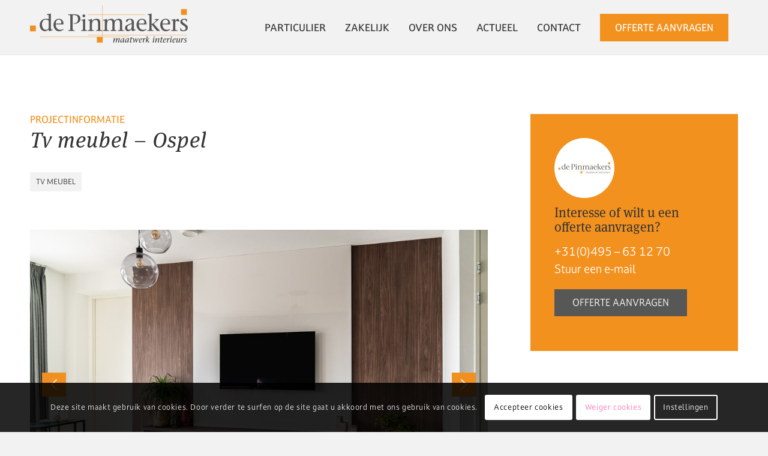

--- FILE ---
content_type: text/html; charset=UTF-8
request_url: https://www.depinmaekers.nl/project/tv-meubel-ospel/
body_size: 93296
content:
<!DOCTYPE html>
<html lang="nl-NL" class="html_stretched responsive av-preloader-disabled  html_header_top html_logo_left html_main_nav_header html_menu_right html_custom html_header_sticky html_header_shrinking_disabled html_mobile_menu_phone html_header_searchicon_disabled html_content_align_center html_header_unstick_top_disabled html_header_stretch_disabled html_av-overlay-side html_av-overlay-side-classic html_av-submenu-noclone html_entry_id_2171 av-cookies-consent-show-message-bar av-cookies-cookie-consent-enabled av-cookies-can-opt-out av-cookies-user-silent-accept avia-cookie-check-browser-settings av-custom-lightbox av-no-preview html_text_menu_active av-mobile-menu-switch-default">
<head>
<meta charset="UTF-8" />
<meta name="robots" content="index, follow" />


<!-- mobile setting -->
<meta name="viewport" content="width=device-width, initial-scale=1">

<!-- Scripts/CSS and wp_head hook -->
<title>Tv meubel &#8211; Ospel &#8211; De Pinmaekers</title>
<meta name='robots' content='max-image-preview:large' />
	<style>img:is([sizes="auto" i], [sizes^="auto," i]) { contain-intrinsic-size: 3000px 1500px }</style>
	
				<script type='text/javascript'>

				function avia_cookie_check_sessionStorage()
				{
					//	FF throws error when all cookies blocked !!
					var sessionBlocked = false;
					try
					{
						var test = sessionStorage.getItem( 'aviaCookieRefused' ) != null;
					}
					catch(e)
					{
						sessionBlocked = true;
					}

					var aviaCookieRefused = ! sessionBlocked ? sessionStorage.getItem( 'aviaCookieRefused' ) : null;

					var html = document.getElementsByTagName('html')[0];

					/**
					 * Set a class to avoid calls to sessionStorage
					 */
					if( sessionBlocked || aviaCookieRefused )
					{
						if( html.className.indexOf('av-cookies-session-refused') < 0 )
						{
							html.className += ' av-cookies-session-refused';
						}
					}

					if( sessionBlocked || aviaCookieRefused || document.cookie.match(/aviaCookieConsent/) )
					{
						if( html.className.indexOf('av-cookies-user-silent-accept') >= 0 )
						{
							 html.className = html.className.replace(/\bav-cookies-user-silent-accept\b/g, '');
						}
					}
				}

				avia_cookie_check_sessionStorage();

			</script>
			<link rel="alternate" type="application/rss+xml" title="De Pinmaekers &raquo; feed" href="https://www.depinmaekers.nl/feed/" />
<link rel="alternate" type="application/rss+xml" title="De Pinmaekers &raquo; reacties feed" href="https://www.depinmaekers.nl/comments/feed/" />
		<!-- This site uses the Google Analytics by MonsterInsights plugin v9.9.0 - Using Analytics tracking - https://www.monsterinsights.com/ -->
							<script src="//www.googletagmanager.com/gtag/js?id=G-9ER6EQSJE7"  data-cfasync="false" data-wpfc-render="false" type="text/javascript" async></script>
			<script data-cfasync="false" data-wpfc-render="false" type="text/javascript">
				var mi_version = '9.9.0';
				var mi_track_user = true;
				var mi_no_track_reason = '';
								var MonsterInsightsDefaultLocations = {"page_location":"https:\/\/www.depinmaekers.nl\/project\/tv-meubel-ospel\/"};
								if ( typeof MonsterInsightsPrivacyGuardFilter === 'function' ) {
					var MonsterInsightsLocations = (typeof MonsterInsightsExcludeQuery === 'object') ? MonsterInsightsPrivacyGuardFilter( MonsterInsightsExcludeQuery ) : MonsterInsightsPrivacyGuardFilter( MonsterInsightsDefaultLocations );
				} else {
					var MonsterInsightsLocations = (typeof MonsterInsightsExcludeQuery === 'object') ? MonsterInsightsExcludeQuery : MonsterInsightsDefaultLocations;
				}

								var disableStrs = [
										'ga-disable-G-9ER6EQSJE7',
									];

				/* Function to detect opted out users */
				function __gtagTrackerIsOptedOut() {
					for (var index = 0; index < disableStrs.length; index++) {
						if (document.cookie.indexOf(disableStrs[index] + '=true') > -1) {
							return true;
						}
					}

					return false;
				}

				/* Disable tracking if the opt-out cookie exists. */
				if (__gtagTrackerIsOptedOut()) {
					for (var index = 0; index < disableStrs.length; index++) {
						window[disableStrs[index]] = true;
					}
				}

				/* Opt-out function */
				function __gtagTrackerOptout() {
					for (var index = 0; index < disableStrs.length; index++) {
						document.cookie = disableStrs[index] + '=true; expires=Thu, 31 Dec 2099 23:59:59 UTC; path=/';
						window[disableStrs[index]] = true;
					}
				}

				if ('undefined' === typeof gaOptout) {
					function gaOptout() {
						__gtagTrackerOptout();
					}
				}
								window.dataLayer = window.dataLayer || [];

				window.MonsterInsightsDualTracker = {
					helpers: {},
					trackers: {},
				};
				if (mi_track_user) {
					function __gtagDataLayer() {
						dataLayer.push(arguments);
					}

					function __gtagTracker(type, name, parameters) {
						if (!parameters) {
							parameters = {};
						}

						if (parameters.send_to) {
							__gtagDataLayer.apply(null, arguments);
							return;
						}

						if (type === 'event') {
														parameters.send_to = monsterinsights_frontend.v4_id;
							var hookName = name;
							if (typeof parameters['event_category'] !== 'undefined') {
								hookName = parameters['event_category'] + ':' + name;
							}

							if (typeof MonsterInsightsDualTracker.trackers[hookName] !== 'undefined') {
								MonsterInsightsDualTracker.trackers[hookName](parameters);
							} else {
								__gtagDataLayer('event', name, parameters);
							}
							
						} else {
							__gtagDataLayer.apply(null, arguments);
						}
					}

					__gtagTracker('js', new Date());
					__gtagTracker('set', {
						'developer_id.dZGIzZG': true,
											});
					if ( MonsterInsightsLocations.page_location ) {
						__gtagTracker('set', MonsterInsightsLocations);
					}
										__gtagTracker('config', 'G-9ER6EQSJE7', {"forceSSL":"true","anonymize_ip":"true","link_attribution":"true"} );
										window.gtag = __gtagTracker;										(function () {
						/* https://developers.google.com/analytics/devguides/collection/analyticsjs/ */
						/* ga and __gaTracker compatibility shim. */
						var noopfn = function () {
							return null;
						};
						var newtracker = function () {
							return new Tracker();
						};
						var Tracker = function () {
							return null;
						};
						var p = Tracker.prototype;
						p.get = noopfn;
						p.set = noopfn;
						p.send = function () {
							var args = Array.prototype.slice.call(arguments);
							args.unshift('send');
							__gaTracker.apply(null, args);
						};
						var __gaTracker = function () {
							var len = arguments.length;
							if (len === 0) {
								return;
							}
							var f = arguments[len - 1];
							if (typeof f !== 'object' || f === null || typeof f.hitCallback !== 'function') {
								if ('send' === arguments[0]) {
									var hitConverted, hitObject = false, action;
									if ('event' === arguments[1]) {
										if ('undefined' !== typeof arguments[3]) {
											hitObject = {
												'eventAction': arguments[3],
												'eventCategory': arguments[2],
												'eventLabel': arguments[4],
												'value': arguments[5] ? arguments[5] : 1,
											}
										}
									}
									if ('pageview' === arguments[1]) {
										if ('undefined' !== typeof arguments[2]) {
											hitObject = {
												'eventAction': 'page_view',
												'page_path': arguments[2],
											}
										}
									}
									if (typeof arguments[2] === 'object') {
										hitObject = arguments[2];
									}
									if (typeof arguments[5] === 'object') {
										Object.assign(hitObject, arguments[5]);
									}
									if ('undefined' !== typeof arguments[1].hitType) {
										hitObject = arguments[1];
										if ('pageview' === hitObject.hitType) {
											hitObject.eventAction = 'page_view';
										}
									}
									if (hitObject) {
										action = 'timing' === arguments[1].hitType ? 'timing_complete' : hitObject.eventAction;
										hitConverted = mapArgs(hitObject);
										__gtagTracker('event', action, hitConverted);
									}
								}
								return;
							}

							function mapArgs(args) {
								var arg, hit = {};
								var gaMap = {
									'eventCategory': 'event_category',
									'eventAction': 'event_action',
									'eventLabel': 'event_label',
									'eventValue': 'event_value',
									'nonInteraction': 'non_interaction',
									'timingCategory': 'event_category',
									'timingVar': 'name',
									'timingValue': 'value',
									'timingLabel': 'event_label',
									'page': 'page_path',
									'location': 'page_location',
									'title': 'page_title',
									'referrer' : 'page_referrer',
								};
								for (arg in args) {
																		if (!(!args.hasOwnProperty(arg) || !gaMap.hasOwnProperty(arg))) {
										hit[gaMap[arg]] = args[arg];
									} else {
										hit[arg] = args[arg];
									}
								}
								return hit;
							}

							try {
								f.hitCallback();
							} catch (ex) {
							}
						};
						__gaTracker.create = newtracker;
						__gaTracker.getByName = newtracker;
						__gaTracker.getAll = function () {
							return [];
						};
						__gaTracker.remove = noopfn;
						__gaTracker.loaded = true;
						window['__gaTracker'] = __gaTracker;
					})();
									} else {
										console.log("");
					(function () {
						function __gtagTracker() {
							return null;
						}

						window['__gtagTracker'] = __gtagTracker;
						window['gtag'] = __gtagTracker;
					})();
									}
			</script>
			
							<!-- / Google Analytics by MonsterInsights -->
		<link rel='stylesheet' id='avia-grid-css' href='https://www.depinmaekers.nl/wp-content/themes/enfold/css/grid.css?ver=7.1.3' type='text/css' media='all' />
<link rel='stylesheet' id='avia-base-css' href='https://www.depinmaekers.nl/wp-content/themes/enfold/css/base.css?ver=7.1.3' type='text/css' media='all' />
<link rel='stylesheet' id='avia-layout-css' href='https://www.depinmaekers.nl/wp-content/themes/enfold/css/layout.css?ver=7.1.3' type='text/css' media='all' />
<link rel='stylesheet' id='avia-module-blog-css' href='https://www.depinmaekers.nl/wp-content/themes/enfold/config-templatebuilder/avia-shortcodes/blog/blog.css?ver=7.1.3' type='text/css' media='all' />
<link rel='stylesheet' id='avia-module-postslider-css' href='https://www.depinmaekers.nl/wp-content/themes/enfold/config-templatebuilder/avia-shortcodes/postslider/postslider.css?ver=7.1.3' type='text/css' media='all' />
<link rel='stylesheet' id='avia-module-button-css' href='https://www.depinmaekers.nl/wp-content/themes/enfold/config-templatebuilder/avia-shortcodes/buttons/buttons.css?ver=7.1.3' type='text/css' media='all' />
<link rel='stylesheet' id='avia-module-buttonrow-css' href='https://www.depinmaekers.nl/wp-content/themes/enfold/config-templatebuilder/avia-shortcodes/buttonrow/buttonrow.css?ver=7.1.3' type='text/css' media='all' />
<link rel='stylesheet' id='avia-module-comments-css' href='https://www.depinmaekers.nl/wp-content/themes/enfold/config-templatebuilder/avia-shortcodes/comments/comments.css?ver=7.1.3' type='text/css' media='all' />
<link rel='stylesheet' id='avia-module-slideshow-css' href='https://www.depinmaekers.nl/wp-content/themes/enfold/config-templatebuilder/avia-shortcodes/slideshow/slideshow.css?ver=7.1.3' type='text/css' media='all' />
<link rel='stylesheet' id='avia-module-gallery-css' href='https://www.depinmaekers.nl/wp-content/themes/enfold/config-templatebuilder/avia-shortcodes/gallery/gallery.css?ver=7.1.3' type='text/css' media='all' />
<link rel='stylesheet' id='avia-module-maps-css' href='https://www.depinmaekers.nl/wp-content/themes/enfold/config-templatebuilder/avia-shortcodes/google_maps/google_maps.css?ver=7.1.3' type='text/css' media='all' />
<link rel='stylesheet' id='avia-module-gridrow-css' href='https://www.depinmaekers.nl/wp-content/themes/enfold/config-templatebuilder/avia-shortcodes/grid_row/grid_row.css?ver=7.1.3' type='text/css' media='all' />
<link rel='stylesheet' id='avia-module-heading-css' href='https://www.depinmaekers.nl/wp-content/themes/enfold/config-templatebuilder/avia-shortcodes/heading/heading.css?ver=7.1.3' type='text/css' media='all' />
<link rel='stylesheet' id='avia-module-hr-css' href='https://www.depinmaekers.nl/wp-content/themes/enfold/config-templatebuilder/avia-shortcodes/hr/hr.css?ver=7.1.3' type='text/css' media='all' />
<link rel='stylesheet' id='avia-module-image-css' href='https://www.depinmaekers.nl/wp-content/themes/enfold/config-templatebuilder/avia-shortcodes/image/image.css?ver=7.1.3' type='text/css' media='all' />
<link rel='stylesheet' id='avia-module-menu-css' href='https://www.depinmaekers.nl/wp-content/themes/enfold/config-templatebuilder/avia-shortcodes/menu/menu.css?ver=7.1.3' type='text/css' media='all' />
<link rel='stylesheet' id='avia-module-social-css' href='https://www.depinmaekers.nl/wp-content/themes/enfold/config-templatebuilder/avia-shortcodes/social_share/social_share.css?ver=7.1.3' type='text/css' media='all' />
<link rel='stylesheet' id='avia-module-tabs-css' href='https://www.depinmaekers.nl/wp-content/themes/enfold/config-templatebuilder/avia-shortcodes/tabs/tabs.css?ver=7.1.3' type='text/css' media='all' />
<link rel='stylesheet' id='avia-module-timeline-css' href='https://www.depinmaekers.nl/wp-content/themes/enfold/config-templatebuilder/avia-shortcodes/timeline/timeline.css?ver=7.1.3' type='text/css' media='all' />
<link rel='stylesheet' id='avia-module-video-css' href='https://www.depinmaekers.nl/wp-content/themes/enfold/config-templatebuilder/avia-shortcodes/video/video.css?ver=7.1.3' type='text/css' media='all' />
<link rel='stylesheet' id='wp-block-library-css' href='https://www.depinmaekers.nl/wp-includes/css/dist/block-library/style.min.css?ver=48bf859be6600585accb99689a7f3d55' type='text/css' media='all' />
<link rel='stylesheet' id='enfold-custom-block-css-css' href='https://www.depinmaekers.nl/wp-content/themes/enfold/wp-blocks/src/textblock/style.css?ver=7.1.3' type='text/css' media='all' />
<style id='global-styles-inline-css' type='text/css'>
:root{--wp--preset--aspect-ratio--square: 1;--wp--preset--aspect-ratio--4-3: 4/3;--wp--preset--aspect-ratio--3-4: 3/4;--wp--preset--aspect-ratio--3-2: 3/2;--wp--preset--aspect-ratio--2-3: 2/3;--wp--preset--aspect-ratio--16-9: 16/9;--wp--preset--aspect-ratio--9-16: 9/16;--wp--preset--color--black: #000000;--wp--preset--color--cyan-bluish-gray: #abb8c3;--wp--preset--color--white: #ffffff;--wp--preset--color--pale-pink: #f78da7;--wp--preset--color--vivid-red: #cf2e2e;--wp--preset--color--luminous-vivid-orange: #ff6900;--wp--preset--color--luminous-vivid-amber: #fcb900;--wp--preset--color--light-green-cyan: #7bdcb5;--wp--preset--color--vivid-green-cyan: #00d084;--wp--preset--color--pale-cyan-blue: #8ed1fc;--wp--preset--color--vivid-cyan-blue: #0693e3;--wp--preset--color--vivid-purple: #9b51e0;--wp--preset--color--metallic-red: #b02b2c;--wp--preset--color--maximum-yellow-red: #edae44;--wp--preset--color--yellow-sun: #eeee22;--wp--preset--color--palm-leaf: #83a846;--wp--preset--color--aero: #7bb0e7;--wp--preset--color--old-lavender: #745f7e;--wp--preset--color--steel-teal: #5f8789;--wp--preset--color--raspberry-pink: #d65799;--wp--preset--color--medium-turquoise: #4ecac2;--wp--preset--gradient--vivid-cyan-blue-to-vivid-purple: linear-gradient(135deg,rgba(6,147,227,1) 0%,rgb(155,81,224) 100%);--wp--preset--gradient--light-green-cyan-to-vivid-green-cyan: linear-gradient(135deg,rgb(122,220,180) 0%,rgb(0,208,130) 100%);--wp--preset--gradient--luminous-vivid-amber-to-luminous-vivid-orange: linear-gradient(135deg,rgba(252,185,0,1) 0%,rgba(255,105,0,1) 100%);--wp--preset--gradient--luminous-vivid-orange-to-vivid-red: linear-gradient(135deg,rgba(255,105,0,1) 0%,rgb(207,46,46) 100%);--wp--preset--gradient--very-light-gray-to-cyan-bluish-gray: linear-gradient(135deg,rgb(238,238,238) 0%,rgb(169,184,195) 100%);--wp--preset--gradient--cool-to-warm-spectrum: linear-gradient(135deg,rgb(74,234,220) 0%,rgb(151,120,209) 20%,rgb(207,42,186) 40%,rgb(238,44,130) 60%,rgb(251,105,98) 80%,rgb(254,248,76) 100%);--wp--preset--gradient--blush-light-purple: linear-gradient(135deg,rgb(255,206,236) 0%,rgb(152,150,240) 100%);--wp--preset--gradient--blush-bordeaux: linear-gradient(135deg,rgb(254,205,165) 0%,rgb(254,45,45) 50%,rgb(107,0,62) 100%);--wp--preset--gradient--luminous-dusk: linear-gradient(135deg,rgb(255,203,112) 0%,rgb(199,81,192) 50%,rgb(65,88,208) 100%);--wp--preset--gradient--pale-ocean: linear-gradient(135deg,rgb(255,245,203) 0%,rgb(182,227,212) 50%,rgb(51,167,181) 100%);--wp--preset--gradient--electric-grass: linear-gradient(135deg,rgb(202,248,128) 0%,rgb(113,206,126) 100%);--wp--preset--gradient--midnight: linear-gradient(135deg,rgb(2,3,129) 0%,rgb(40,116,252) 100%);--wp--preset--font-size--small: 1rem;--wp--preset--font-size--medium: 1.125rem;--wp--preset--font-size--large: 1.75rem;--wp--preset--font-size--x-large: clamp(1.75rem, 3vw, 2.25rem);--wp--preset--spacing--20: 0.44rem;--wp--preset--spacing--30: 0.67rem;--wp--preset--spacing--40: 1rem;--wp--preset--spacing--50: 1.5rem;--wp--preset--spacing--60: 2.25rem;--wp--preset--spacing--70: 3.38rem;--wp--preset--spacing--80: 5.06rem;--wp--preset--shadow--natural: 6px 6px 9px rgba(0, 0, 0, 0.2);--wp--preset--shadow--deep: 12px 12px 50px rgba(0, 0, 0, 0.4);--wp--preset--shadow--sharp: 6px 6px 0px rgba(0, 0, 0, 0.2);--wp--preset--shadow--outlined: 6px 6px 0px -3px rgba(255, 255, 255, 1), 6px 6px rgba(0, 0, 0, 1);--wp--preset--shadow--crisp: 6px 6px 0px rgba(0, 0, 0, 1);}:root { --wp--style--global--content-size: 800px;--wp--style--global--wide-size: 1130px; }:where(body) { margin: 0; }.wp-site-blocks > .alignleft { float: left; margin-right: 2em; }.wp-site-blocks > .alignright { float: right; margin-left: 2em; }.wp-site-blocks > .aligncenter { justify-content: center; margin-left: auto; margin-right: auto; }:where(.is-layout-flex){gap: 0.5em;}:where(.is-layout-grid){gap: 0.5em;}.is-layout-flow > .alignleft{float: left;margin-inline-start: 0;margin-inline-end: 2em;}.is-layout-flow > .alignright{float: right;margin-inline-start: 2em;margin-inline-end: 0;}.is-layout-flow > .aligncenter{margin-left: auto !important;margin-right: auto !important;}.is-layout-constrained > .alignleft{float: left;margin-inline-start: 0;margin-inline-end: 2em;}.is-layout-constrained > .alignright{float: right;margin-inline-start: 2em;margin-inline-end: 0;}.is-layout-constrained > .aligncenter{margin-left: auto !important;margin-right: auto !important;}.is-layout-constrained > :where(:not(.alignleft):not(.alignright):not(.alignfull)){max-width: var(--wp--style--global--content-size);margin-left: auto !important;margin-right: auto !important;}.is-layout-constrained > .alignwide{max-width: var(--wp--style--global--wide-size);}body .is-layout-flex{display: flex;}.is-layout-flex{flex-wrap: wrap;align-items: center;}.is-layout-flex > :is(*, div){margin: 0;}body .is-layout-grid{display: grid;}.is-layout-grid > :is(*, div){margin: 0;}body{padding-top: 0px;padding-right: 0px;padding-bottom: 0px;padding-left: 0px;}a:where(:not(.wp-element-button)){text-decoration: underline;}:root :where(.wp-element-button, .wp-block-button__link){background-color: #32373c;border-width: 0;color: #fff;font-family: inherit;font-size: inherit;line-height: inherit;padding: calc(0.667em + 2px) calc(1.333em + 2px);text-decoration: none;}.has-black-color{color: var(--wp--preset--color--black) !important;}.has-cyan-bluish-gray-color{color: var(--wp--preset--color--cyan-bluish-gray) !important;}.has-white-color{color: var(--wp--preset--color--white) !important;}.has-pale-pink-color{color: var(--wp--preset--color--pale-pink) !important;}.has-vivid-red-color{color: var(--wp--preset--color--vivid-red) !important;}.has-luminous-vivid-orange-color{color: var(--wp--preset--color--luminous-vivid-orange) !important;}.has-luminous-vivid-amber-color{color: var(--wp--preset--color--luminous-vivid-amber) !important;}.has-light-green-cyan-color{color: var(--wp--preset--color--light-green-cyan) !important;}.has-vivid-green-cyan-color{color: var(--wp--preset--color--vivid-green-cyan) !important;}.has-pale-cyan-blue-color{color: var(--wp--preset--color--pale-cyan-blue) !important;}.has-vivid-cyan-blue-color{color: var(--wp--preset--color--vivid-cyan-blue) !important;}.has-vivid-purple-color{color: var(--wp--preset--color--vivid-purple) !important;}.has-metallic-red-color{color: var(--wp--preset--color--metallic-red) !important;}.has-maximum-yellow-red-color{color: var(--wp--preset--color--maximum-yellow-red) !important;}.has-yellow-sun-color{color: var(--wp--preset--color--yellow-sun) !important;}.has-palm-leaf-color{color: var(--wp--preset--color--palm-leaf) !important;}.has-aero-color{color: var(--wp--preset--color--aero) !important;}.has-old-lavender-color{color: var(--wp--preset--color--old-lavender) !important;}.has-steel-teal-color{color: var(--wp--preset--color--steel-teal) !important;}.has-raspberry-pink-color{color: var(--wp--preset--color--raspberry-pink) !important;}.has-medium-turquoise-color{color: var(--wp--preset--color--medium-turquoise) !important;}.has-black-background-color{background-color: var(--wp--preset--color--black) !important;}.has-cyan-bluish-gray-background-color{background-color: var(--wp--preset--color--cyan-bluish-gray) !important;}.has-white-background-color{background-color: var(--wp--preset--color--white) !important;}.has-pale-pink-background-color{background-color: var(--wp--preset--color--pale-pink) !important;}.has-vivid-red-background-color{background-color: var(--wp--preset--color--vivid-red) !important;}.has-luminous-vivid-orange-background-color{background-color: var(--wp--preset--color--luminous-vivid-orange) !important;}.has-luminous-vivid-amber-background-color{background-color: var(--wp--preset--color--luminous-vivid-amber) !important;}.has-light-green-cyan-background-color{background-color: var(--wp--preset--color--light-green-cyan) !important;}.has-vivid-green-cyan-background-color{background-color: var(--wp--preset--color--vivid-green-cyan) !important;}.has-pale-cyan-blue-background-color{background-color: var(--wp--preset--color--pale-cyan-blue) !important;}.has-vivid-cyan-blue-background-color{background-color: var(--wp--preset--color--vivid-cyan-blue) !important;}.has-vivid-purple-background-color{background-color: var(--wp--preset--color--vivid-purple) !important;}.has-metallic-red-background-color{background-color: var(--wp--preset--color--metallic-red) !important;}.has-maximum-yellow-red-background-color{background-color: var(--wp--preset--color--maximum-yellow-red) !important;}.has-yellow-sun-background-color{background-color: var(--wp--preset--color--yellow-sun) !important;}.has-palm-leaf-background-color{background-color: var(--wp--preset--color--palm-leaf) !important;}.has-aero-background-color{background-color: var(--wp--preset--color--aero) !important;}.has-old-lavender-background-color{background-color: var(--wp--preset--color--old-lavender) !important;}.has-steel-teal-background-color{background-color: var(--wp--preset--color--steel-teal) !important;}.has-raspberry-pink-background-color{background-color: var(--wp--preset--color--raspberry-pink) !important;}.has-medium-turquoise-background-color{background-color: var(--wp--preset--color--medium-turquoise) !important;}.has-black-border-color{border-color: var(--wp--preset--color--black) !important;}.has-cyan-bluish-gray-border-color{border-color: var(--wp--preset--color--cyan-bluish-gray) !important;}.has-white-border-color{border-color: var(--wp--preset--color--white) !important;}.has-pale-pink-border-color{border-color: var(--wp--preset--color--pale-pink) !important;}.has-vivid-red-border-color{border-color: var(--wp--preset--color--vivid-red) !important;}.has-luminous-vivid-orange-border-color{border-color: var(--wp--preset--color--luminous-vivid-orange) !important;}.has-luminous-vivid-amber-border-color{border-color: var(--wp--preset--color--luminous-vivid-amber) !important;}.has-light-green-cyan-border-color{border-color: var(--wp--preset--color--light-green-cyan) !important;}.has-vivid-green-cyan-border-color{border-color: var(--wp--preset--color--vivid-green-cyan) !important;}.has-pale-cyan-blue-border-color{border-color: var(--wp--preset--color--pale-cyan-blue) !important;}.has-vivid-cyan-blue-border-color{border-color: var(--wp--preset--color--vivid-cyan-blue) !important;}.has-vivid-purple-border-color{border-color: var(--wp--preset--color--vivid-purple) !important;}.has-metallic-red-border-color{border-color: var(--wp--preset--color--metallic-red) !important;}.has-maximum-yellow-red-border-color{border-color: var(--wp--preset--color--maximum-yellow-red) !important;}.has-yellow-sun-border-color{border-color: var(--wp--preset--color--yellow-sun) !important;}.has-palm-leaf-border-color{border-color: var(--wp--preset--color--palm-leaf) !important;}.has-aero-border-color{border-color: var(--wp--preset--color--aero) !important;}.has-old-lavender-border-color{border-color: var(--wp--preset--color--old-lavender) !important;}.has-steel-teal-border-color{border-color: var(--wp--preset--color--steel-teal) !important;}.has-raspberry-pink-border-color{border-color: var(--wp--preset--color--raspberry-pink) !important;}.has-medium-turquoise-border-color{border-color: var(--wp--preset--color--medium-turquoise) !important;}.has-vivid-cyan-blue-to-vivid-purple-gradient-background{background: var(--wp--preset--gradient--vivid-cyan-blue-to-vivid-purple) !important;}.has-light-green-cyan-to-vivid-green-cyan-gradient-background{background: var(--wp--preset--gradient--light-green-cyan-to-vivid-green-cyan) !important;}.has-luminous-vivid-amber-to-luminous-vivid-orange-gradient-background{background: var(--wp--preset--gradient--luminous-vivid-amber-to-luminous-vivid-orange) !important;}.has-luminous-vivid-orange-to-vivid-red-gradient-background{background: var(--wp--preset--gradient--luminous-vivid-orange-to-vivid-red) !important;}.has-very-light-gray-to-cyan-bluish-gray-gradient-background{background: var(--wp--preset--gradient--very-light-gray-to-cyan-bluish-gray) !important;}.has-cool-to-warm-spectrum-gradient-background{background: var(--wp--preset--gradient--cool-to-warm-spectrum) !important;}.has-blush-light-purple-gradient-background{background: var(--wp--preset--gradient--blush-light-purple) !important;}.has-blush-bordeaux-gradient-background{background: var(--wp--preset--gradient--blush-bordeaux) !important;}.has-luminous-dusk-gradient-background{background: var(--wp--preset--gradient--luminous-dusk) !important;}.has-pale-ocean-gradient-background{background: var(--wp--preset--gradient--pale-ocean) !important;}.has-electric-grass-gradient-background{background: var(--wp--preset--gradient--electric-grass) !important;}.has-midnight-gradient-background{background: var(--wp--preset--gradient--midnight) !important;}.has-small-font-size{font-size: var(--wp--preset--font-size--small) !important;}.has-medium-font-size{font-size: var(--wp--preset--font-size--medium) !important;}.has-large-font-size{font-size: var(--wp--preset--font-size--large) !important;}.has-x-large-font-size{font-size: var(--wp--preset--font-size--x-large) !important;}
:where(.wp-block-post-template.is-layout-flex){gap: 1.25em;}:where(.wp-block-post-template.is-layout-grid){gap: 1.25em;}
:where(.wp-block-columns.is-layout-flex){gap: 2em;}:where(.wp-block-columns.is-layout-grid){gap: 2em;}
:root :where(.wp-block-pullquote){font-size: 1.5em;line-height: 1.6;}
</style>
<style id='wpgb-head-inline-css' type='text/css'>
.wp-grid-builder:not(.wpgb-template),.wpgb-facet{opacity:0.01}.wpgb-facet fieldset{margin:0;padding:0;border:none;outline:none;box-shadow:none}.wpgb-facet fieldset:last-child{margin-bottom:40px;}.wpgb-facet fieldset legend.wpgb-sr-only{height:1px;width:1px}
</style>
<link rel='stylesheet' id='avia-scs-css' href='https://www.depinmaekers.nl/wp-content/themes/enfold/css/shortcodes.css?ver=7.1.3' type='text/css' media='all' />
<link rel='stylesheet' id='avia-fold-unfold-css' href='https://www.depinmaekers.nl/wp-content/themes/enfold/css/avia-snippet-fold-unfold.css?ver=7.1.3' type='text/css' media='all' />
<link rel='stylesheet' id='avia-widget-css-css' href='https://www.depinmaekers.nl/wp-content/themes/enfold/css/avia-snippet-widget.css?ver=7.1.3' type='text/css' media='screen' />
<link rel='stylesheet' id='avia-dynamic-css' href='https://www.depinmaekers.nl/wp-content/uploads/dynamic_avia/enfold_child.css?ver=69180690e98ac' type='text/css' media='all' />
<link rel='stylesheet' id='avia-custom-css' href='https://www.depinmaekers.nl/wp-content/themes/enfold/css/custom.css?ver=7.1.3' type='text/css' media='all' />
<link rel='stylesheet' id='avia-style-css' href='https://www.depinmaekers.nl/wp-content/themes/enfold-child/style.css?ver=7.1.3' type='text/css' media='all' />
<link rel='stylesheet' id='avia-cookie-css-css' href='https://www.depinmaekers.nl/wp-content/themes/enfold/css/avia-snippet-cookieconsent.css?ver=7.1.3' type='text/css' media='screen' />
<link rel='stylesheet' id='avia-gravity-css' href='https://www.depinmaekers.nl/wp-content/themes/enfold/config-gravityforms/gravity-mod.css?ver=7.1.3' type='text/css' media='screen' />
<script type="text/javascript" src="https://www.depinmaekers.nl/wp-includes/js/jquery/jquery.min.js?ver=3.7.1" id="jquery-core-js"></script>
<script type="text/javascript" src="https://www.depinmaekers.nl/wp-includes/js/jquery/jquery-migrate.min.js?ver=3.4.1" id="jquery-migrate-js"></script>
<script type="text/javascript" src="https://www.depinmaekers.nl/wp-content/plugins/google-analytics-for-wordpress/assets/js/frontend-gtag.min.js?ver=9.9.0" id="monsterinsights-frontend-script-js" async="async" data-wp-strategy="async"></script>
<script data-cfasync="false" data-wpfc-render="false" type="text/javascript" id='monsterinsights-frontend-script-js-extra'>/* <![CDATA[ */
var monsterinsights_frontend = {"js_events_tracking":"true","download_extensions":"doc,pdf,ppt,zip,xls,docx,pptx,xlsx","inbound_paths":"[{\"path\":\"\\\/go\\\/\",\"label\":\"affiliate\"},{\"path\":\"\\\/recommend\\\/\",\"label\":\"affiliate\"}]","home_url":"https:\/\/www.depinmaekers.nl","hash_tracking":"false","v4_id":"G-9ER6EQSJE7"};/* ]]> */
</script>
<script type="text/javascript" src="https://www.depinmaekers.nl/wp-content/themes/enfold/js/avia-js.js?ver=7.1.3" id="avia-js-js"></script>
<script type="text/javascript" src="https://www.depinmaekers.nl/wp-content/themes/enfold/js/avia-compat.js?ver=7.1.3" id="avia-compat-js"></script>
<link rel="https://api.w.org/" href="https://www.depinmaekers.nl/wp-json/" /><link rel="EditURI" type="application/rsd+xml" title="RSD" href="https://www.depinmaekers.nl/xmlrpc.php?rsd" />

<link rel="canonical" href="https://www.depinmaekers.nl/project/tv-meubel-ospel/" />
<link rel='shortlink' href='https://www.depinmaekers.nl/?p=2171' />
<link rel="alternate" title="oEmbed (JSON)" type="application/json+oembed" href="https://www.depinmaekers.nl/wp-json/oembed/1.0/embed?url=https%3A%2F%2Fwww.depinmaekers.nl%2Fproject%2Ftv-meubel-ospel%2F" />
<link rel="alternate" title="oEmbed (XML)" type="text/xml+oembed" href="https://www.depinmaekers.nl/wp-json/oembed/1.0/embed?url=https%3A%2F%2Fwww.depinmaekers.nl%2Fproject%2Ftv-meubel-ospel%2F&#038;format=xml" />
<script type="text/javascript">
(function(url){
	if(/(?:Chrome\/26\.0\.1410\.63 Safari\/537\.31|WordfenceTestMonBot)/.test(navigator.userAgent)){ return; }
	var addEvent = function(evt, handler) {
		if (window.addEventListener) {
			document.addEventListener(evt, handler, false);
		} else if (window.attachEvent) {
			document.attachEvent('on' + evt, handler);
		}
	};
	var removeEvent = function(evt, handler) {
		if (window.removeEventListener) {
			document.removeEventListener(evt, handler, false);
		} else if (window.detachEvent) {
			document.detachEvent('on' + evt, handler);
		}
	};
	var evts = 'contextmenu dblclick drag dragend dragenter dragleave dragover dragstart drop keydown keypress keyup mousedown mousemove mouseout mouseover mouseup mousewheel scroll'.split(' ');
	var logHuman = function() {
		if (window.wfLogHumanRan) { return; }
		window.wfLogHumanRan = true;
		var wfscr = document.createElement('script');
		wfscr.type = 'text/javascript';
		wfscr.async = true;
		wfscr.src = url + '&r=' + Math.random();
		(document.getElementsByTagName('head')[0]||document.getElementsByTagName('body')[0]).appendChild(wfscr);
		for (var i = 0; i < evts.length; i++) {
			removeEvent(evts[i], logHuman);
		}
	};
	for (var i = 0; i < evts.length; i++) {
		addEvent(evts[i], logHuman);
	}
})('//www.depinmaekers.nl/?wordfence_lh=1&hid=A312F59317616660E5A8F1590B6D84E4');
</script><noscript><style>.wp-grid-builder .wpgb-card.wpgb-card-hidden .wpgb-card-wrapper{opacity:1!important;visibility:visible!important;transform:none!important}.wpgb-facet {opacity:1!important;pointer-events:auto!important}.wpgb-facet *:not(.wpgb-pagination-facet){display:none}</style></noscript>
<link rel="icon" href="https://www.depinmaekers.nl/wp-content/uploads/2022/07/favicon.jpg" type="image/x-icon">
<!--[if lt IE 9]><script src="https://www.depinmaekers.nl/wp-content/themes/enfold/js/html5shiv.js"></script><![endif]--><link rel="profile" href="https://gmpg.org/xfn/11" />
<link rel="alternate" type="application/rss+xml" title="De Pinmaekers RSS2 Feed" href="https://www.depinmaekers.nl/feed/" />
<link rel="pingback" href="https://www.depinmaekers.nl/xmlrpc.php" />

<style type='text/css' media='screen'>
 #top #header_main > .container, #top #header_main > .container .main_menu  .av-main-nav > li > a, #top #header_main #menu-item-shop .cart_dropdown_link{ height:90px; line-height: 90px; }
 .html_top_nav_header .av-logo-container{ height:90px;  }
 .html_header_top.html_header_sticky #top #wrap_all #main{ padding-top:90px; } 
</style>
<style type="text/css">
		@font-face {font-family: 'entypo-fontello-enfold'; font-weight: normal; font-style: normal; font-display: auto;
		src: url('https://www.depinmaekers.nl/wp-content/themes/enfold/config-templatebuilder/avia-template-builder/assets/fonts/entypo-fontello-enfold/entypo-fontello-enfold.woff2') format('woff2'),
		url('https://www.depinmaekers.nl/wp-content/themes/enfold/config-templatebuilder/avia-template-builder/assets/fonts/entypo-fontello-enfold/entypo-fontello-enfold.woff') format('woff'),
		url('https://www.depinmaekers.nl/wp-content/themes/enfold/config-templatebuilder/avia-template-builder/assets/fonts/entypo-fontello-enfold/entypo-fontello-enfold.ttf') format('truetype'),
		url('https://www.depinmaekers.nl/wp-content/themes/enfold/config-templatebuilder/avia-template-builder/assets/fonts/entypo-fontello-enfold/entypo-fontello-enfold.svg#entypo-fontello-enfold') format('svg'),
		url('https://www.depinmaekers.nl/wp-content/themes/enfold/config-templatebuilder/avia-template-builder/assets/fonts/entypo-fontello-enfold/entypo-fontello-enfold.eot'),
		url('https://www.depinmaekers.nl/wp-content/themes/enfold/config-templatebuilder/avia-template-builder/assets/fonts/entypo-fontello-enfold/entypo-fontello-enfold.eot?#iefix') format('embedded-opentype');
		}

		#top .avia-font-entypo-fontello-enfold, body .avia-font-entypo-fontello-enfold, html body [data-av_iconfont='entypo-fontello-enfold']:before{ font-family: 'entypo-fontello-enfold'; }
		
		@font-face {font-family: 'entypo-fontello'; font-weight: normal; font-style: normal; font-display: auto;
		src: url('https://www.depinmaekers.nl/wp-content/themes/enfold/config-templatebuilder/avia-template-builder/assets/fonts/entypo-fontello/entypo-fontello.woff2') format('woff2'),
		url('https://www.depinmaekers.nl/wp-content/themes/enfold/config-templatebuilder/avia-template-builder/assets/fonts/entypo-fontello/entypo-fontello.woff') format('woff'),
		url('https://www.depinmaekers.nl/wp-content/themes/enfold/config-templatebuilder/avia-template-builder/assets/fonts/entypo-fontello/entypo-fontello.ttf') format('truetype'),
		url('https://www.depinmaekers.nl/wp-content/themes/enfold/config-templatebuilder/avia-template-builder/assets/fonts/entypo-fontello/entypo-fontello.svg#entypo-fontello') format('svg'),
		url('https://www.depinmaekers.nl/wp-content/themes/enfold/config-templatebuilder/avia-template-builder/assets/fonts/entypo-fontello/entypo-fontello.eot'),
		url('https://www.depinmaekers.nl/wp-content/themes/enfold/config-templatebuilder/avia-template-builder/assets/fonts/entypo-fontello/entypo-fontello.eot?#iefix') format('embedded-opentype');
		}

		#top .avia-font-entypo-fontello, body .avia-font-entypo-fontello, html body [data-av_iconfont='entypo-fontello']:before{ font-family: 'entypo-fontello'; }
		</style>

<!--
Debugging Info for Theme support: 

Theme: Enfold
Version: 7.1.3
Installed: enfold
AviaFramework Version: 5.6
AviaBuilder Version: 6.0
aviaElementManager Version: 1.0.1
- - - - - - - - - - -
ChildTheme: Enfold Child
ChildTheme Version: 1.0
ChildTheme Installed: enfold

- - - - - - - - - - -
ML:256-PU:137-PLA:15
WP:6.8.3
Compress: CSS:disabled - JS:disabled
Updates: enabled - token has changed and not verified
PLAu:14
--><link rel="stylesheet" href="https://unpkg.com/flickity@2/dist/flickity.min.css">
<script src="https://kit.fontawesome.com/7a118607fb.js" crossorigin="anonymous"></script>


<!-- Add the slick-theme.css if you want default styling -->
<link rel="stylesheet" type="text/css" href="//cdn.jsdelivr.net/npm/slick-carousel@1.8.1/slick/slick.css"/>
<!-- Add the slick-theme.css if you want default styling -->
<link rel="stylesheet" type="text/css" href="//cdn.jsdelivr.net/npm/slick-carousel@1.8.1/slick/slick-theme.css"/>
<style>
.slider-thumb div {
	/*height: 100px;*/
	line-height: 17px;
	font-size: 25px;
    padding:1px;
   
   
}
.slider-thumb .slick-slide.slick-current {
	background: #f3911f;
}
</style>
</head>

<body id="top" class="wp-singular project-template-default single single-project postid-2171 wp-theme-enfold wp-child-theme-enfold-child stretched rtl_columns av-curtain-numeric post-type-project category-tv-meubel avia-responsive-images-support" itemscope="itemscope" itemtype="https://schema.org/WebPage" >

	
	<div id='wrap_all'>

	
<header id='header' class='all_colors header_color light_bg_color  av_header_top av_logo_left av_main_nav_header av_menu_right av_custom av_header_sticky av_header_shrinking_disabled av_header_stretch_disabled av_mobile_menu_phone av_header_searchicon_disabled av_header_unstick_top_disabled av_bottom_nav_disabled  av_alternate_logo_active av_header_border_disabled'  data-av_shrink_factor='50' role="banner" itemscope="itemscope" itemtype="https://schema.org/WPHeader" >

		<div  id='header_main' class='container_wrap container_wrap_logo'>

        <div class='container av-logo-container'><div class='inner-container'><span class='logo avia-standard-logo'><a href='https://www.depinmaekers.nl/' class='' aria-label='Logo de pinmaekers' title='Logo de pinmaekers'><img src="https://www.depinmaekers.nl/wp-content/uploads/2022/05/Logo-de-pinmaekers.png" srcset="https://www.depinmaekers.nl/wp-content/uploads/2022/05/Logo-de-pinmaekers.png 526w, https://www.depinmaekers.nl/wp-content/uploads/2022/05/Logo-de-pinmaekers-300x103.png 300w" sizes="(max-width: 526px) 100vw, 526px" height="100" width="300" alt='De Pinmaekers' title='Logo de pinmaekers' /></a></span><nav class='main_menu' data-selectname='Selecteer een pagina'  role="navigation" itemscope="itemscope" itemtype="https://schema.org/SiteNavigationElement" ><div class="avia-menu av-main-nav-wrap"><ul role="menu" class="menu av-main-nav" id="avia-menu"><li role="menuitem" id="menu-item-2237" class="menu-item menu-item-type-custom menu-item-object-custom menu-item-top-level menu-item-top-level-1"><a href="/particulier/?_project_filter=totaalproject" itemprop="url" tabindex="0"><span class="avia-bullet"></span><span class="avia-menu-text">Particulier</span><span class="avia-menu-fx"><span class="avia-arrow-wrap"><span class="avia-arrow"></span></span></span></a></li>
<li role="menuitem" id="menu-item-33" class="menu-item menu-item-type-post_type menu-item-object-page menu-item-top-level menu-item-top-level-2"><a href="https://www.depinmaekers.nl/zakelijk/" itemprop="url" tabindex="0"><span class="avia-bullet"></span><span class="avia-menu-text">Zakelijk</span><span class="avia-menu-fx"><span class="avia-arrow-wrap"><span class="avia-arrow"></span></span></span></a></li>
<li role="menuitem" id="menu-item-32" class="menu-item menu-item-type-post_type menu-item-object-page menu-item-top-level menu-item-top-level-3"><a href="https://www.depinmaekers.nl/over-ons/" itemprop="url" tabindex="0"><span class="avia-bullet"></span><span class="avia-menu-text">Over ons</span><span class="avia-menu-fx"><span class="avia-arrow-wrap"><span class="avia-arrow"></span></span></span></a></li>
<li role="menuitem" id="menu-item-31" class="menu-item menu-item-type-post_type menu-item-object-page menu-item-top-level menu-item-top-level-4"><a href="https://www.depinmaekers.nl/actueel/" itemprop="url" tabindex="0"><span class="avia-bullet"></span><span class="avia-menu-text">Actueel</span><span class="avia-menu-fx"><span class="avia-arrow-wrap"><span class="avia-arrow"></span></span></span></a></li>
<li role="menuitem" id="menu-item-30" class="menu-item menu-item-type-post_type menu-item-object-page menu-item-top-level menu-item-top-level-5"><a href="https://www.depinmaekers.nl/contact/" itemprop="url" tabindex="0"><span class="avia-bullet"></span><span class="avia-menu-text">Contact</span><span class="avia-menu-fx"><span class="avia-arrow-wrap"><span class="avia-arrow"></span></span></span></a></li>
<li role="menuitem" id="menu-item-29" class="menu-item menu-item-type-post_type menu-item-object-page av-menu-button av-menu-button-colored menu-item-top-level menu-item-top-level-6"><a href="https://www.depinmaekers.nl/offerte-aanvragen/" itemprop="url" tabindex="0"><span class="avia-bullet"></span><span class="avia-menu-text">Offerte aanvragen</span><span class="avia-menu-fx"><span class="avia-arrow-wrap"><span class="avia-arrow"></span></span></span></a></li>
<li class="av-burger-menu-main menu-item-avia-special " role="menuitem">
	        			<a href="#" aria-label="Menu" aria-hidden="false">
							<span class="av-hamburger av-hamburger--spin av-js-hamburger">
								<span class="av-hamburger-box">
						          <span class="av-hamburger-inner"></span>
						          <strong>Menu</strong>
								</span>
							</span>
							<span class="avia_hidden_link_text">Menu</span>
						</a>
	        		   </li></ul></div></nav></div> </div> 
		<!-- end container_wrap-->
		</div>
<div class="header_bg"></div>
<!-- end header -->
</header>

	<div id='main' class='all_colors' data-scroll-offset='90'>

	
<div id='av_section_1'  class='avia-section main_color avia-section-default avia-no-border-styling  avia-builder-el-0  avia-builder-el-no-sibling  avia-bg-style-scroll container_wrap fullsize'  >
   <div class='container av-section-cont-open' >
      <main  role="main" itemprop="mainContentOfPage"  class='template-page content  av-content-full alpha units'>
         <div class='post-entry post-entry-type-page post-entry-154'>
            <div class='entry-content-wrapper clearfix'>
               <div class='flex_column av_two_third  avia-builder-el-1  el_before_av_one_third  avia-builder-el-first  first flex_column_div '   >
                  <div  class='av-special-heading av-special-heading-h1 blockquote modern-quote  avia-builder-el-2  el_before_av_textblock  avia-builder-el-first '>
                     <div class='av-subheading av-subheading_above'>
                        <p>Projectinformatie</p>
                     </div>
                     <h1 class='av-special-heading-tag'  itemprop="headline"  >Tv meubel &#8211; Ospel</h1>
                     <div class="special-heading-border">
                        <div class="special-heading-inner-border"></div>
                     </div>
                  </div>
                  <section  class='av_textblock_section'  itemscope="itemscope" itemtype="https://schema.org/CreativeWork" >
                     <div class='avia_textblock'  itemprop="text" >
                        <p></p>
                     </div>
                  </section>
                  <section  class='av_textblock_section'  itemscope="itemscope" itemtype="https://schema.org/CreativeWork" >
                     <div class='avia_textblock categorien'  itemprop="text" >
                                      
                        <span>Tv meubel </span>
                         
                     </div>
                  </section>
                  
                                            
                            <div class="vertical-center-3 fade">
                                                                    <div class="carousel-slide">
                                        <a href="https://www.depinmaekers.nl/wp-content/uploads/2022/07/20210805-Pinmakers-Emiel-LQ-021-1.jpg">
                                            <img src="https://www.depinmaekers.nl/wp-content/uploads/2022/07/20210805-Pinmakers-Emiel-LQ-021-1.jpg" alt="" />
                                        </a>
                                    </div>
									
										
									                                    <div class="carousel-slide">
                                        <a href="https://www.depinmaekers.nl/wp-content/uploads/2022/07/20210805-Pinmakers-Emiel-LQ-018-1.jpg">
                                            <img src="https://www.depinmaekers.nl/wp-content/uploads/2022/07/20210805-Pinmakers-Emiel-LQ-018-1.jpg" alt="" />
                                        </a>
                                    </div>
									
										
									                                    <div class="carousel-slide">
                                        <a href="https://www.depinmaekers.nl/wp-content/uploads/2022/07/20210805-Pinmakers-Emiel-LQ-022-1.jpg">
                                            <img src="https://www.depinmaekers.nl/wp-content/uploads/2022/07/20210805-Pinmakers-Emiel-LQ-022-1.jpg" alt="" />
                                        </a>
                                    </div>
									
										
									                                    <div class="carousel-slide">
                                        <a href="https://www.depinmaekers.nl/wp-content/uploads/2022/07/20210805-Pinmakers-Emiel-LQ-025-1.jpg">
                                            <img src="https://www.depinmaekers.nl/wp-content/uploads/2022/07/20210805-Pinmakers-Emiel-LQ-025-1.jpg" alt="" />
                                        </a>
                                    </div>
									
										
									                                    <div class="carousel-slide">
                                        <a href="https://www.depinmaekers.nl/wp-content/uploads/2022/07/20210805-Pinmakers-Emiel-LQ-029-1.jpg">
                                            <img src="https://www.depinmaekers.nl/wp-content/uploads/2022/07/20210805-Pinmakers-Emiel-LQ-029-1.jpg" alt="" />
                                        </a>
                                    </div>
									
										
									                            </div>
							
                        <div class="slider-thumb">
						  											<div> <img src="https://www.depinmaekers.nl/wp-content/uploads/2022/07/20210805-Pinmakers-Emiel-LQ-021-1-180x180.jpg" alt="" /></div>
																						<div> <img src="https://www.depinmaekers.nl/wp-content/uploads/2022/07/20210805-Pinmakers-Emiel-LQ-018-1-180x180.jpg" alt="" /></div>
																						<div> <img src="https://www.depinmaekers.nl/wp-content/uploads/2022/07/20210805-Pinmakers-Emiel-LQ-022-1-180x180.jpg" alt="" /></div>
																						<div> <img src="https://www.depinmaekers.nl/wp-content/uploads/2022/07/20210805-Pinmakers-Emiel-LQ-025-1-180x180.jpg" alt="" /></div>
																						<div> <img src="https://www.depinmaekers.nl/wp-content/uploads/2022/07/20210805-Pinmakers-Emiel-LQ-029-1-180x180.jpg" alt="" /></div>
																					</div>
                                        
                  <div  class='hr hr-invisible  avia-builder-el-6  el_after_av_image  el_before_av_social_share '><span class='hr-inner '><span class="hr-inner-style"></span></span></div>
                  <div  class='av-social-sharing-box av-social-sharing-box-default  avia-builder-el-7  el_after_av_hr  el_before_av_hr  av-social-sharing-box-fullwidth'>
                     <div class="av-share-box">
                        <ul class="av-share-box-list noLightbox">
                           <li class='av-share-link av-social-link-facebook' ><a target="_blank" aria-label="Delen op Facebook" href="https://www.facebook.com/sharer/sharer.php?u=https://www.depinmaekers.nl/project/tv-meubel-ospel/" aria-hidden='false' data-av_icon='' data-av_iconfont='entypo-fontello' title='' data-avia-related-tooltip='Delen op Facebook' rel="noopener"><span class='avia_hidden_link_text'>Delen op Facebook</span></a></li>
                           <li class='av-share-link av-social-link-whatsapp' ><a target="_blank" aria-label="Delen op WhatsApp" href='https://api.whatsapp.com/send?text=Bekijk dit project van De Pinmaekers:https://www.depinmaekers.nl/project/tv-meubel-ospel/.' aria-hidden='false' data-av_icon='' data-av_iconfont='entypo-fontello' title='' data-avia-related-tooltip='Delen op WhatsApp' rel="noopener"><span class='avia_hidden_link_text'>Delen op WhatsApp</span></a></li>
                           <li class='av-share-link av-social-link-pinterest' ><a target="_blank" aria-label="Delen op Pinterest" href="https://pinterest.com/pin/create/link/?url=https://www.depinmaekers.nl/project/tv-meubel-ospel/" aria-hidden='false' data-av_icon='' data-av_iconfont='entypo-fontello' title='' data-avia-related-tooltip='Delen op Pinterest' rel="noopener"><span class='avia_hidden_link_text'>Delen op Pinterest</span></a></li>
                           <li class='av-share-link av-social-link-linkedin' ><a target="_blank" aria-label="Delen op LinkedIn" href="https://www.linkedin.com/sharing/share-offsite/?url=https://www.depinmaekers.nl/project/tv-meubel-ospel/" aria-hidden='false' data-av_icon='' data-av_iconfont='entypo-fontello' title='' data-avia-related-tooltip='Delen op LinkedIn' rel="noopener"><span class='avia_hidden_link_text'>Delen op LinkedIn</span></a></li>
                           <li class='av-share-link av-social-link-mail' ><a  aria-label="Delen via e-mail" href="mailto:?subject=Bekijk dit project van De Pinmaekers;body=Bekijk dit project van De Pinmaekers: https://www.depinmaekers.nl/project/tv-meubel-ospel/." aria-hidden='false' data-av_icon='' data-av_iconfont='entypo-fontello' title='' data-avia-related-tooltip='Delen via e-mail'><span class='avia_hidden_link_text'>Delen via e-mail</span></a></li>
                        </ul>
                     </div>
                  </div>
                  <div  class='hr hr-invisible  avia-builder-el-8  el_after_av_social_share  el_before_av_heading '><span class='hr-inner '><span class="hr-inner-style"></span></span></div>
               </div>
               
               <div class='flex_column av_one_third  avia-builder-el-10  el_after_av_two_third  avia-builder-el-last  flex_column_div '   >
                  <section  class='av_textblock_section'  itemscope="itemscope" itemtype="https://schema.org/CreativeWork" >
                     <div class='avia_textblock cta-projecten'  itemprop="text" >
                        <h3><img class="alignnone wp-image-163" src="https://www.depinmaekers.nl/wp-content/themes/enfold-child/img/logo-cta.png" alt="" width="100" height="100"  sizes="(max-width: 100px) 100vw, 100px" /></h3>
                        <h3>Interesse of wilt u een offerte aanvragen?</h3>
                        <p><a href="tel:+31(0)495631270">+31(0)495 &#8211; 63 12 70</a><br />
                           <a href="mailto:emiel@depinmaekers.nl">Stuur een e-mail</a>
                        </p>
                        <p class="offerteaanvragen"><a class="avia-button avia-color-theme-color-highlight" href="http://www.depinmaekers.nl/offerte-aanvragen/">Offerte aanvragen</a></p>
                     </div>
                  </section>
               </div>
               
                <div class='flex_column av_one_full  avia-builder-el-last  flex_column_div '   >
                     <div  class='av-special-heading av-special-heading-h1 blockquote modern-quote  avia-builder-el-9  el_after_av_hr  avia-builder-el-last '>
                     <div class='av-subheading av-subheading_above'>
                        <p>Meer inspiratie</p>
                     </div>
                     <h1 class='av-special-heading-tag' style="padding-bottom:55px;" itemprop="headline">Andere projecten</h1>
                     <div class="special-heading-border">
                        <div class="special-heading-inner-border"></div>
                     </div>
                      <!-- Gridbuilder ᵂᴾ Plugin (https://wpgridbuilder.com) -->
<div class="wp-grid-builder wpgb-grid-3 projecten" data-options="{&quot;id&quot;:3,&quot;type&quot;:&quot;masonry&quot;,&quot;source&quot;:&quot;post_type&quot;,&quot;loader&quot;:0,&quot;layout&quot;:&quot;vertical&quot;,&quot;reveal&quot;:0,&quot;isMainQuery&quot;:0,&quot;lazyLoad&quot;:0,&quot;cardSizes&quot;:{&quot;9999&quot;:{&quot;columns&quot;:3,&quot;height&quot;:240,&quot;gutter&quot;:30,&quot;ratio&quot;:&quot;1.33333&quot;},&quot;1200&quot;:{&quot;columns&quot;:3,&quot;height&quot;:240,&quot;gutter&quot;:30,&quot;ratio&quot;:&quot;1.33333&quot;},&quot;992&quot;:{&quot;columns&quot;:2,&quot;height&quot;:220,&quot;gutter&quot;:30,&quot;ratio&quot;:&quot;1.33333&quot;},&quot;768&quot;:{&quot;columns&quot;:1,&quot;height&quot;:220,&quot;gutter&quot;:30,&quot;ratio&quot;:&quot;1.33333&quot;},&quot;576&quot;:{&quot;columns&quot;:1,&quot;height&quot;:200,&quot;gutter&quot;:30,&quot;ratio&quot;:&quot;1.33333&quot;},&quot;320&quot;:{&quot;columns&quot;:1,&quot;height&quot;:200,&quot;gutter&quot;:30,&quot;ratio&quot;:&quot;1.33333&quot;}},&quot;fitRows&quot;:0,&quot;equalRows&quot;:0,&quot;equalColumns&quot;:1,&quot;fillLastRow&quot;:0,&quot;centerLastRow&quot;:0,&quot;horizontalOrder&quot;:0,&quot;fullWidth&quot;:0,&quot;transitionDelay&quot;:100,&quot;gallerySlideshow&quot;:0,&quot;rowsNumber&quot;:1,&quot;slideAlign&quot;:&quot;left&quot;,&quot;groupCells&quot;:1,&quot;draggable&quot;:1,&quot;initialIndex&quot;:0,&quot;contain&quot;:0,&quot;freeScroll&quot;:0,&quot;freeFriction&quot;:&quot;0.075&quot;,&quot;friction&quot;:&quot;0.285&quot;,&quot;attraction&quot;:&quot;0.025&quot;,&quot;autoPlay&quot;:0,&quot;pageDotAriaLabel&quot;:&quot;Page dot %d&quot;,&quot;isPreview&quot;:false,&quot;isGutenberg&quot;:false,&quot;rightToLeft&quot;:false}"><div class="wpgb-svg-icons" hidden>
	<svg viewBox="0 0 120 24" width="0" height="0">
	<defs>
        <polygon id="wpgb-star-svg" points="12 2.5 15.1 8.8 22 9.8 17 14.6 18.2 21.5 12 18.3 5.8 21.5 7 14.6 2 9.8 8.9 8.8"></polygon>
    </defs>
    <symbol id="wpgb-rating-stars-svg">
        <use xlink:href="#wpgb-star-svg"></use>
        <use xlink:href="#wpgb-star-svg" x="24"></use>
        <use xlink:href="#wpgb-star-svg" x="48"></use>
        <use xlink:href="#wpgb-star-svg" x="72"></use>
        <use xlink:href="#wpgb-star-svg" x="96"></use>
    </symbol>
</svg>
</div>
<div class="wpgb-wrapper">
	<div class="wpgb-main">
	<div class="wpgb-layout">
	<div class="wpgb-viewport">
		<div class="wpgb-masonry">
			<article class="wpgb-card wpgb-card-1 wpgb-post-4068" data-col="1" data-row="1" data-format="standard"><div class="wpgb-card-wrapper"><div class="wpgb-card-inner" data-action><div class="wpgb-card-media wpgb-scheme-light"><svg data-ratio style="padding-top:75%" viewBox="0 0 4 3"></svg><div class="wpgb-card-media-thumbnail"><a href="https://www.depinmaekers.nl/wp-content/uploads/2024/04/380-Woning-Hamont-Achel-LQ.jpg" tabindex="-1" class="wpgb-handle-lb wpgb-lightbox" data-type="image" data-rel="3" data-title="380-Woning-Hamont-Achel-LQ" title="Enlarge photo"><div style="background-image:url(https://www.depinmaekers.nl/wp-content/uploads/2024/04/380-Woning-Hamont-Achel-LQ-768x511.jpg)"></div><noscript><img class="wpgb-noscript-img" src="https://www.depinmaekers.nl/wp-content/uploads/2024/04/380-Woning-Hamont-Achel-LQ-768x511.jpg" alt="" height="511" width="768"></noscript></a></div></div><div class="wpgb-card-content wpgb-scheme-dark"><div class="wpgb-card-body"><h3 class="wpgb-block-1 wpgb-idle-scheme-1 wpgb-hover-accent-1"><a href="https://www.depinmaekers.nl/project/woning-hamont-achel/">Woning &#8211; Hamont Achel</a></h3></div><div class="wpgb-card-footer"><div class="wpgb-block-2"><span class="wpgb-block-term wpgb-idle-scheme-3 wpgb-hover-accent-1" data-id="17">Totaalproject</span></div></div></div><a class="wpgb-card-layer-link" href="https://www.depinmaekers.nl/project/woning-hamont-achel/"></a></div></div></article><article class="wpgb-card wpgb-card-1 wpgb-post-2323" data-col="1" data-row="1" data-format="standard"><div class="wpgb-card-wrapper"><div class="wpgb-card-inner" data-action><div class="wpgb-card-media wpgb-scheme-light"><svg data-ratio style="padding-top:75%" viewBox="0 0 4 3"></svg><div class="wpgb-card-media-thumbnail"><a href="https://www.depinmaekers.nl/wp-content/uploads/2023/03/20230208-Manou-LQ-113.jpg" tabindex="-1" class="wpgb-handle-lb wpgb-lightbox" data-type="image" data-rel="3" data-title="20230208-Manou-LQ-113" title="Enlarge photo"><div style="background-image:url(https://www.depinmaekers.nl/wp-content/uploads/2023/03/20230208-Manou-LQ-113-768x511.jpg)"></div><noscript><img class="wpgb-noscript-img" src="https://www.depinmaekers.nl/wp-content/uploads/2023/03/20230208-Manou-LQ-113-768x511.jpg" alt="" height="511" width="768"></noscript></a></div></div><div class="wpgb-card-content wpgb-scheme-dark"><div class="wpgb-card-body"><h3 class="wpgb-block-1 wpgb-idle-scheme-1 wpgb-hover-accent-1"><a href="https://www.depinmaekers.nl/project/tv-meubel-nederweert-eind/">Tv meubel &#8211; Nederweert-Eind</a></h3></div><div class="wpgb-card-footer"><div class="wpgb-block-2"><span class="wpgb-block-term wpgb-idle-scheme-3 wpgb-hover-accent-1" data-id="12">Tv meubel</span></div></div></div><a class="wpgb-card-layer-link" href="https://www.depinmaekers.nl/project/tv-meubel-nederweert-eind/"></a></div></div></article><article class="wpgb-card wpgb-card-1 wpgb-post-2130" data-col="1" data-row="1" data-format="standard"><div class="wpgb-card-wrapper"><div class="wpgb-card-inner" data-action><div class="wpgb-card-media wpgb-scheme-light"><svg data-ratio style="padding-top:75%" viewBox="0 0 4 3"></svg><div class="wpgb-card-media-thumbnail"><a href="https://www.depinmaekers.nl/wp-content/uploads/2022/07/20210805-Pinmakers-Evenkamp-31-LQ-014-1.jpg" tabindex="-1" class="wpgb-handle-lb wpgb-lightbox" data-type="image" data-rel="3" data-title="20210805-Pinmakers-Evenkamp-31-LQ-014" title="Enlarge photo"><div style="background-image:url(https://www.depinmaekers.nl/wp-content/uploads/2022/07/20210805-Pinmakers-Evenkamp-31-LQ-014-1-768x511.jpg)"></div><noscript><img class="wpgb-noscript-img" src="https://www.depinmaekers.nl/wp-content/uploads/2022/07/20210805-Pinmakers-Evenkamp-31-LQ-014-1-768x511.jpg" alt="" height="511" width="768"></noscript></a></div></div><div class="wpgb-card-content wpgb-scheme-dark"><div class="wpgb-card-body"><h3 class="wpgb-block-1 wpgb-idle-scheme-1 wpgb-hover-accent-1"><a href="https://www.depinmaekers.nl/project/keuken-roermond/">Keuken &#8211; Roermond</a></h3></div><div class="wpgb-card-footer"><div class="wpgb-block-2"><span class="wpgb-block-term wpgb-idle-scheme-3 wpgb-hover-accent-1" data-id="3">Keuken</span></div></div></div><a class="wpgb-card-layer-link" href="https://www.depinmaekers.nl/project/keuken-roermond/"></a></div></div></article>		</div>
	</div>
	</div>
	</div>
		</div>
</div>
                   </div>
                </div>
            </div>
         </div>
      </main>
   </div>
</div>
<div class="footer-page-content footer_color" id="footer-page"><div id='av-layout-grid-1'  class='av-layout-grid-container av-l32uy8ys-83a03681a4587e4bdf3f07efc5bcf407 entry-content-wrapper footer_color av-flex-cells  avia-builder-el-0  avia-builder-el-no-sibling   container_wrap fullsize'  >

<style type="text/css" data-created_by="avia_inline_auto" id="style-css-av-orrv-ad0a34b082431735b2091b5cece820d0">
.flex_cell.av-orrv-ad0a34b082431735b2091b5cece820d0{
vertical-align:top;
height:400px;
min-height:400px;
background-color:#343433;
}
.responsive #top #wrap_all .flex_cell.av-orrv-ad0a34b082431735b2091b5cece820d0{
padding:100px 60px 100px 60px !important;
}
</style>
<div class='flex_cell av-orrv-ad0a34b082431735b2091b5cece820d0 av-gridrow-cell av_three_fourth no_margin  avia-builder-el-1  el_before_av_cell_one_fourth  avia-builder-el-first  content-align-top'  ><div class='flex_cell_inner'>
<div  class='flex_column av-3qvtf-cb9ef3e3c57024e44fcbf79a4966864c av_one_third  avia-builder-el-2  el_before_av_one_third  avia-builder-el-first  first flex_column_div  '     ><section  class='av_textblock_section av-l32v1dq8-20b4e844967fb0f3def241d2af7b9912 '   itemscope="itemscope" itemtype="https://schema.org/CreativeWork" ><div class='avia_textblock'  itemprop="text" ><h3>Meer informatie</h3>
<p><a href="https://www.depinmaekers.nl/over-ons/">Over ons</a><br />
<a href="https://www.depinmaekers.nl/over-ons/#werkwijze">Onze werkwijze</a><br />
<a href="https://www.depinmaekers.nl/over-ons/#duurzaamheid">Duurzaamheid</a><br />
<a href="https://www.depinmaekers.nl/over-ons/#erkend-leerbedrijf">Erkend leerbedrijf</a><br />
<a href="https://www.depinmaekers.nl/particulier/">Particuliere projecten</a><br />
<a href="https://www.depinmaekers.nl/zakelijk/">Zakelijke klanten</a><br />
<a href="https://www.depinmaekers.nl/actueel/">Actueel</a><br />
<a href="https://www.depinmaekers.nl/vacature/?preview_id=2001&amp;preview_nonce=3c78dd1f99&amp;_thumbnail_id=-1&amp;preview=true">Vacature(s)</a></p>
</div></section></div><div  class='flex_column av-c34z-7a76e414cd41e7ab72b659d31aacea4f av_one_third  avia-builder-el-4  el_after_av_one_third  el_before_av_one_third  flex_column_div  '     ><section  class='av_textblock_section av-2rz0z-7d5315b21c3e20874b02951aa7fb8379 '   itemscope="itemscope" itemtype="https://schema.org/CreativeWork" ><div class='avia_textblock'  itemprop="text" ><h3>Particulier interieur</h3>
<p><a href="https://www.depinmaekers.nl/particulier/?_project_filter=keuken">Keukens</a><br />
<a href="https://www.depinmaekers.nl/particulier/?_project_filter=bijkeuken">Bijkeukens</a><br />
<a href="https://www.depinmaekers.nl/particulier/?_project_filter=tv-meubel">TV meubels</a><br />
<a href="https://www.depinmaekers.nl/particulier/?_project_filter=badkamer">Badkamer meubels</a><br />
<a href="https://www.depinmaekers.nl/particulier/?_project_filter=garderobe">Garderobes</a><br />
<a href="https://www.depinmaekers.nl/particulier/?_project_filter=slaapkamer">Slaapkamers</a><br />
<a href="https://www.depinmaekers.nl/particulier/?_project_filter=tafel">Tafels</a><br />
<a href="https://www.depinmaekers.nl/particulier/?_project_filter=mancave">Mancaves</a></p>
</div></section></div><div  class='flex_column av-29gz7-ebcf4b1e36ffd3e06036ef5782a0dcb7 av_one_third  avia-builder-el-6  el_after_av_one_third  avia-builder-el-last  flex_column_div  '     ><section  class='av_textblock_section av-1hxrv-4a5df31b852bad3d02289d5344054b82 '   itemscope="itemscope" itemtype="https://schema.org/CreativeWork" ><div class='avia_textblock'  itemprop="text" ><h3>Zakelijk interieur</h3>
<p><a href="https://www.depinmaekers.nl/zakelijk/?_project_filter_zakelijk=horeca">Horeca</a><br />
<a href="https://www.depinmaekers.nl/zakelijk/?_project_filter_zakelijk=kantoor">Kantoorinrichting</a><br />
<a href="https://www.depinmaekers.nl/zakelijk/?_project_filter_zakelijk=winkel-showroom">Winkel en showroom</a><br />
<a href="https://www.depinmaekers.nl/zakelijk/?_project_filter_zakelijk=zorg">Zorgcentra</a></p>
</div></section></div></div></div>
<style type="text/css" data-created_by="avia_inline_auto" id="style-css-av-l32uy0vl-74014ef629e6925ea5958ff12b054fd0">
.flex_cell.av-l32uy0vl-74014ef629e6925ea5958ff12b054fd0{
vertical-align:top;
height:400px;
min-height:400px;
background-color:#f3911f;
}
.responsive #top #wrap_all .flex_cell.av-l32uy0vl-74014ef629e6925ea5958ff12b054fd0{
padding:100px 60px 100px 60px !important;
}
</style>
<div class='flex_cell av-l32uy0vl-74014ef629e6925ea5958ff12b054fd0 av-gridrow-cell av_one_fourth no_margin  avia-builder-el-8  el_after_av_cell_three_fourth  avia-builder-el-last  content-align-top'  ><div class='flex_cell_inner'>
<section  class='av_textblock_section av-yv4f-f772443412f2394337a07ae38fa4ccf3 '   itemscope="itemscope" itemtype="https://schema.org/CreativeWork" ><div class='avia_textblock contact-blok'  itemprop="text" ><h3 class="p1">Adres en contact</h3>
<p>Magnesiumstraat 27<br />
6031 RV Nederweert &#8211; NL</p>
<p>+31(0)495 &#8211; 63 12 70<br />
<a href="mailto:bart@depinmaekers.nl">bart@depinmaekers.nl</a><br />
<a href="mailto:emiel@depinmaekers.nl">emiel@depinmaekers.nl</a></p>
<p><a href="https://www.facebook.com/depinmaekersinterieurs/" target="_blank" rel="noopener"><img decoding="async" class="alignnone wp-image-203" src="https://www.depinmaekers.nl/wp-content/uploads/2022/06/Facebook.png" alt="" width="45" height="45" srcset="https://www.depinmaekers.nl/wp-content/uploads/2022/06/Facebook.png 92w, https://www.depinmaekers.nl/wp-content/uploads/2022/06/Facebook-80x80.png 80w, https://www.depinmaekers.nl/wp-content/uploads/2022/06/Facebook-36x36.png 36w" sizes="(max-width: 45px) 100vw, 45px" /></a>  <a href="https://www.instagram.com/de_pinmaekers_interieurs/" target="_blank" rel="noopener"><img decoding="async" class="alignnone wp-image-202" src="https://www.depinmaekers.nl/wp-content/uploads/2022/06/Instagram.png" alt="" width="46" height="46" srcset="https://www.depinmaekers.nl/wp-content/uploads/2022/06/Instagram.png 92w, https://www.depinmaekers.nl/wp-content/uploads/2022/06/Instagram-80x80.png 80w, https://www.depinmaekers.nl/wp-content/uploads/2022/06/Instagram-36x36.png 36w" sizes="(max-width: 46px) 100vw, 46px" /></a>  <a href="https://www.linkedin.com/company/de-pinmaekers-interieurs-bv/?originalSubdomain=nl" target="_blank" rel="noopener"><img decoding="async" class="alignnone wp-image-201" src="https://www.depinmaekers.nl/wp-content/uploads/2022/06/Linkedin.png" alt="" width="45" height="45" srcset="https://www.depinmaekers.nl/wp-content/uploads/2022/06/Linkedin.png 92w, https://www.depinmaekers.nl/wp-content/uploads/2022/06/Linkedin-80x80.png 80w, https://www.depinmaekers.nl/wp-content/uploads/2022/06/Linkedin-36x36.png 36w" sizes="(max-width: 45px) 100vw, 45px" /></a></p>
</div></section>
</div></div></div>
		</div><!--end builder template--></div><!-- close default .container_wrap element --></div>

	
				<footer class='container_wrap socket_color' id='socket'  role="contentinfo" itemscope="itemscope" itemtype="https://schema.org/WPFooter" >
                    <div class='container'>

                        <span class='copyright'>Copyright De Pinmaekers <img src="/wp-content/themes/enfold-child/img/socket-divider.png"> <a href="/privacybeleid">Privacybeleid</a> <img src="/wp-content/themes/enfold-child/img/socket-divider.png"> Website door <a href="https://www.bonsaimedia.nl/" target="_blank">Bonsai media</a></span>

                        
                    </div>

	            <!-- ####### END SOCKET CONTAINER ####### -->
				</footer>


					<!-- end main -->
		</div>

		<!-- end wrap_all --></div>

<a href='#top' title='Scroll naar bovenzijde' id='scroll-top-link' aria-hidden='true' data-av_icon='' data-av_iconfont='entypo-fontello'><span class="avia_hidden_link_text">Scroll naar bovenzijde</span></a>

<div id="fb-root"></div>

<div class="avia-cookie-consent-wrap" aria-hidden="true"><div class='avia-cookie-consent cookiebar-hidden  avia-cookiemessage-bottom'  aria-hidden='true'  data-contents='f9731f3e18e6bf640bb785de43ddc148||v1.0' ><div class="container"><p class='avia_cookie_text'>Deze site maakt gebruik van cookies. Door verder te surfen op de site gaat u akkoord met ons gebruik van cookies.</p><a href='#' class='avia-button avia-color-theme-color-highlight avia-cookie-consent-button avia-cookie-consent-button-1  avia-cookie-close-bar '  title="Sta toe om cookies te gebruiken, u kunt gebruikte cookies wijzigen in instellingen" >Accepteer cookies</a><a href='#' class='avia-button avia-color-theme-color-highlight avia-cookie-consent-button avia-cookie-consent-button-2 av-extra-cookie-btn  avia-cookie-hide-notification'  title="Sta het gebruik van cookies niet toe - sommige functionaliteiten op onze site werken misschien niet zoals verwacht." >Weiger cookies</a><a href='#' class='avia-button avia-color-theme-color-highlight avia-cookie-consent-button avia-cookie-consent-button-3 av-extra-cookie-btn  avia-cookie-info-btn '  title="Verkrijg meer informatie over cookies en selecteer welke u wel of niet wilt toestaan." >Instellingen</a></div></div><div id='av-consent-extra-info' data-nosnippet class='av-inline-modal main_color avia-hide-popup-close'>
<style type="text/css" data-created_by="avia_inline_auto" id="style-css-av-av_heading-5df8686099d92019b4b141701ee95fb6">
#top .av-special-heading.av-av_heading-5df8686099d92019b4b141701ee95fb6{
margin:10px 0 0 0;
padding-bottom:10px;
}
body .av-special-heading.av-av_heading-5df8686099d92019b4b141701ee95fb6 .av-special-heading-tag .heading-char{
font-size:25px;
}
.av-special-heading.av-av_heading-5df8686099d92019b4b141701ee95fb6 .av-subheading{
font-size:15px;
}
</style>
<div  class='av-special-heading av-av_heading-5df8686099d92019b4b141701ee95fb6 av-special-heading-h3 blockquote modern-quote'><h3 class='av-special-heading-tag '  itemprop="headline"  >Cookie en privacy instellingen</h3><div class="special-heading-border"><div class="special-heading-inner-border"></div></div></div><br />
<style type="text/css" data-created_by="avia_inline_auto" id="style-css-av-jhe1dyat-4d09ad3ba40142c2b823d908995f0385">
#top .hr.av-jhe1dyat-4d09ad3ba40142c2b823d908995f0385{
margin-top:0px;
margin-bottom:0px;
}
.hr.av-jhe1dyat-4d09ad3ba40142c2b823d908995f0385 .hr-inner{
width:100%;
}
</style>
<div  class='hr av-jhe1dyat-4d09ad3ba40142c2b823d908995f0385 hr-custom hr-left hr-icon-no'><span class='hr-inner inner-border-av-border-thin'><span class="hr-inner-style"></span></span></div><br /><div  class='tabcontainer av-jhds1skt-57ef9df26b3cd01206052db147fbe716 sidebar_tab sidebar_tab_left noborder_tabs'><section class='av_tab_section av_tab_section av-av_tab-9398048c1163d1e6f8da196bb7df4362' ><div id='tab-id-1-tab' class='tab active_tab' role='tab' aria-selected="true" tabindex="0" data-fake-id='#tab-id-1' aria-controls='tab-id-1-content' >Hoe wij cookies gebruiken</div><div id='tab-id-1-content' class='tab_content active_tab_content' role='tabpanel' aria-labelledby='tab-id-1-tab' aria-hidden="false"><div class='tab_inner_content invers-color' ><p>We kunnen vragen om cookies op uw apparaat te plaatsen. We gebruiken cookies om ons te laten weten wanneer u onze websites bezoekt, hoe u met ons omgaat, om uw gebruikerservaring te verrijken en om uw relatie met onze website aan te passen.</p>
<p>Klik op de verschillende rubrieken voor meer informatie. U kunt ook enkele van uw voorkeuren wijzigen. Houd er rekening mee dat het blokkeren van sommige soorten cookies van invloed kan zijn op uw ervaring op onze websites en de services die we kunnen bieden.</p>
</div></div></section><section class='av_tab_section av_tab_section av-av_tab-f478cc08e50f6c6e4317433f049a12ae' ><div id='tab-id-2-tab' class='tab' role='tab' aria-selected="false" tabindex="0" data-fake-id='#tab-id-2' aria-controls='tab-id-2-content' >Essentiële Website Cookies</div><div id='tab-id-2-content' class='tab_content' role='tabpanel' aria-labelledby='tab-id-2-tab' aria-hidden="true"><div class='tab_inner_content invers-color' ><p>Deze cookies zijn strikt noodzakelijk om u diensten aan te bieden die beschikbaar zijn via onze website en om sommige functies ervan te gebruiken.</p>
<p>Omdat deze cookies strikt noodzakelijk zijn om de website te leveren, heeft het weigeren ervan invloed op het functioneren van onze site. U kunt cookies altijd blokkeren of verwijderen door uw browserinstellingen te wijzigen en alle cookies op deze website geforceerd te blokkeren. Maar dit zal u altijd vragen om cookies te accepteren/weigeren wanneer u onze site opnieuw bezoekt.</p>
<p>We respecteren volledig als u cookies wilt weigeren, maar om te voorkomen dat we u telkens opnieuw vragen vriendelijk toe te staan om een cookie daarvoor op te slaan. U bent altijd vrij om u af te melden of voor andere cookies om een betere ervaring te krijgen. Als u cookies weigert, zullen we alle ingestelde cookies in ons domein verwijderen.</p>
<p>We bieden u een lijst met opgeslagen cookies op uw computer in ons domein, zodat u kunt controleren wat we hebben opgeslagen. Om veiligheidsredenen kunnen we geen cookies van andere domeinen tonen of wijzigen. U kunt deze controleren in de beveiligingsinstellingen van uw browser.</p>
<div class="av-switch-aviaPrivacyRefuseCookiesHideBar av-toggle-switch av-cookie-disable-external-toggle av-cookie-save-checked av-cookie-default-checked"><label><input type="checkbox" checked="checked" id="aviaPrivacyRefuseCookiesHideBar" class="aviaPrivacyRefuseCookiesHideBar " name="aviaPrivacyRefuseCookiesHideBar" ><span class="toggle-track"></span><span class="toggle-label-content">Vink aan om de berichtenbalk permanent te verbergen en alle cookies te weigeren als u zich niet aanmeldt. We hebben 2 cookies nodig om deze instelling op te slaan. Anders wordt u opnieuw gevraagd wanneer u een nieuw browservenster of een nieuw tabblad opent.</span></label></div>
<div class="av-switch-aviaPrivacyEssentialCookiesEnabled av-toggle-switch av-cookie-disable-external-toggle av-cookie-save-checked av-cookie-default-checked"><label><input type="checkbox" checked="checked" id="aviaPrivacyEssentialCookiesEnabled" class="aviaPrivacyEssentialCookiesEnabled " name="aviaPrivacyEssentialCookiesEnabled" ><span class="toggle-track"></span><span class="toggle-label-content">Klik om essentiële site cookies in- of uit te schakelen.</span></label></div>
</div></div></section><section class='av_tab_section av_tab_section av-av_tab-e7dfebcff696b794e364268d43b6fc17' ><div id='tab-id-3-tab' class='tab' role='tab' aria-selected="false" tabindex="0" data-fake-id='#tab-id-3' aria-controls='tab-id-3-content' >Overige externe diensten</div><div id='tab-id-3-content' class='tab_content' role='tabpanel' aria-labelledby='tab-id-3-tab' aria-hidden="true"><div class='tab_inner_content invers-color' ><p>We gebruiken ook verschillende externe services zoals Google Webfonts, Google Maps en externe videoproviders. Aangezien deze providers persoonlijke gegevens zoals uw IP-adres kunnen verzamelen, kunt u ze hier blokkeren. Houd er rekening mee dat dit de functionaliteit en het uiterlijk van onze site aanzienlijk kan verminderen. Wijzigingen zijn pas effectief zodra u de pagina herlaadt</p>
<p>Google Webfont Instellingen:</p>
<div class="av-switch-aviaPrivacyGoogleWebfontsDisabled av-toggle-switch av-cookie-disable-external-toggle av-cookie-save-unchecked av-cookie-default-checked"><label><input type="checkbox" checked="checked" id="aviaPrivacyGoogleWebfontsDisabled" class="aviaPrivacyGoogleWebfontsDisabled " name="aviaPrivacyGoogleWebfontsDisabled" ><span class="toggle-track"></span><span class="toggle-label-content">Klik om Google Webfonts in- of uit te schakelen.</span></label></div>
<p>Google Maps Instellingen:</p>
<div class="av-switch-aviaPrivacyGoogleMapsDisabled av-toggle-switch av-cookie-disable-external-toggle av-cookie-save-unchecked av-cookie-default-checked"><label><input type="checkbox" checked="checked" id="aviaPrivacyGoogleMapsDisabled" class="aviaPrivacyGoogleMapsDisabled " name="aviaPrivacyGoogleMapsDisabled" ><span class="toggle-track"></span><span class="toggle-label-content">Klik om Google Maps in- of uit te schakelen.</span></label></div>
<p>Google reCaptcha instellingen:</p>
<div class="av-switch-aviaPrivacyGoogleReCaptchaDisabled av-toggle-switch av-cookie-disable-external-toggle av-cookie-save-unchecked av-cookie-default-checked"><label><input type="checkbox" checked="checked" id="aviaPrivacyGoogleReCaptchaDisabled" class="aviaPrivacyGoogleReCaptchaDisabled " name="aviaPrivacyGoogleReCaptchaDisabled" ><span class="toggle-track"></span><span class="toggle-label-content">Klik om Google reCaptcha in- of uit te schakelen.</span></label></div>
<p>Vimeo en Youtube video's insluiten:</p>
<div class="av-switch-aviaPrivacyVideoEmbedsDisabled av-toggle-switch av-cookie-disable-external-toggle av-cookie-save-unchecked av-cookie-default-checked"><label><input type="checkbox" checked="checked" id="aviaPrivacyVideoEmbedsDisabled" class="aviaPrivacyVideoEmbedsDisabled " name="aviaPrivacyVideoEmbedsDisabled" ><span class="toggle-track"></span><span class="toggle-label-content">Klik om video embeds toe te staan/te blokkeren.</span></label></div>
</div></div></section><section class='av_tab_section av_tab_section av-av_tab-9c75c31b86e41aa459ade8c132cba561' ><div id='tab-id-4-tab' class='tab' role='tab' aria-selected="false" tabindex="0" data-fake-id='#tab-id-4' aria-controls='tab-id-4-content' >Privacybeleid</div><div id='tab-id-4-content' class='tab_content' role='tabpanel' aria-labelledby='tab-id-4-tab' aria-hidden="true"><div class='tab_inner_content invers-color' ><p>U kunt meer lezen over onze cookies en privacy-instellingen op onze Privacybeleid-pagina.</p>
<a href='https://www.depinmaekers.nl/privacybeleid/' target='_blank'>Privacybeleid</a>
</div></div></section></div><div class="avia-cookie-consent-modal-buttons-wrap"><a href='#' class='avia-button avia-color-theme-color-highlight avia-cookie-consent-button avia-cookie-consent-button-4  avia-cookie-close-bar avia-cookie-consent-modal-button'  title="Sta toe om cookies te gebruiken, u kunt altijd gebruikte cookies en diensten wijzigen" >Accepteer instellingen</a><a href='#' class='avia-button avia-color-theme-color-highlight avia-cookie-consent-button avia-cookie-consent-button-5 av-extra-cookie-btn avia-cookie-consent-modal-button avia-cookie-hide-notification'  title="Sta niet toe dat cookies of diensten worden gebruikt - sommige functionaliteiten op onze site werken mogelijk niet zoals verwacht." >Verberg de mededeling enkel</a></div></div></div><script type="speculationrules">
{"prefetch":[{"source":"document","where":{"and":[{"href_matches":"\/*"},{"not":{"href_matches":["\/wp-*.php","\/wp-admin\/*","\/wp-content\/uploads\/*","\/wp-content\/*","\/wp-content\/plugins\/*","\/wp-content\/themes\/enfold-child\/*","\/wp-content\/themes\/enfold\/*","\/*\\?(.+)"]}},{"not":{"selector_matches":"a[rel~=\"nofollow\"]"}},{"not":{"selector_matches":".no-prefetch, .no-prefetch a"}}]},"eagerness":"conservative"}]}
</script>

 <script type='text/javascript'>
 /* <![CDATA[ */  
var avia_framework_globals = avia_framework_globals || {};
    avia_framework_globals.frameworkUrl = 'https://www.depinmaekers.nl/wp-content/themes/enfold/framework/';
    avia_framework_globals.installedAt = 'https://www.depinmaekers.nl/wp-content/themes/enfold/';
    avia_framework_globals.ajaxurl = 'https://www.depinmaekers.nl/wp-admin/admin-ajax.php';
/* ]]> */ 
</script>
 
 <link rel='stylesheet' id='wpgb-style-css' href='https://www.depinmaekers.nl/wp-content/plugins/wp-grid-builder/frontend/assets/css/style.css?ver=1.7.0' type='text/css' media='all' />
<link rel='stylesheet' id='wpgb-grids-css' href='https://www.depinmaekers.nl/wp-content/wpgb/grids/G3C1.css?ver=1658484260' type='text/css' media='all' />
<script type="text/javascript" src="https://www.depinmaekers.nl/wp-content/themes/enfold/js/waypoints/waypoints.min.js?ver=7.1.3" id="avia-waypoints-js"></script>
<script type="text/javascript" src="https://www.depinmaekers.nl/wp-content/themes/enfold/js/avia.js?ver=7.1.3" id="avia-default-js"></script>
<script type="text/javascript" src="https://www.depinmaekers.nl/wp-content/themes/enfold/js/shortcodes.js?ver=7.1.3" id="avia-shortcodes-js"></script>
<script type="text/javascript" src="https://www.depinmaekers.nl/wp-content/themes/enfold/config-templatebuilder/avia-shortcodes/gallery/gallery.js?ver=7.1.3" id="avia-module-gallery-js"></script>
<script type="text/javascript" src="https://www.depinmaekers.nl/wp-content/themes/enfold/config-templatebuilder/avia-shortcodes/menu/menu.js?ver=7.1.3" id="avia-module-menu-js"></script>
<script type="text/javascript" src="https://www.depinmaekers.nl/wp-content/themes/enfold/config-templatebuilder/avia-shortcodes/tabs/tabs.js?ver=7.1.3" id="avia-module-tabs-js"></script>
<script type="text/javascript" src="https://www.depinmaekers.nl/wp-content/themes/enfold/config-templatebuilder/avia-shortcodes/slideshow/slideshow.js?ver=7.1.3" id="avia-module-slideshow-js"></script>
<script type="text/javascript" src="https://www.depinmaekers.nl/wp-content/themes/enfold/config-templatebuilder/avia-shortcodes/timeline/timeline.js?ver=7.1.3" id="avia-module-timeline-js"></script>
<script type="text/javascript" src="https://www.depinmaekers.nl/wp-content/themes/enfold/config-templatebuilder/avia-shortcodes/slideshow/slideshow-video.js?ver=7.1.3" id="avia-module-slideshow-video-js"></script>
<script type="text/javascript" src="https://www.depinmaekers.nl/wp-content/themes/enfold/config-templatebuilder/avia-shortcodes/video/video.js?ver=7.1.3" id="avia-module-video-js"></script>
<script type="text/javascript" src="https://www.depinmaekers.nl/wp-content/themes/enfold/js/avia-snippet-hamburger-menu.js?ver=7.1.3" id="avia-hamburger-menu-js"></script>
<script type="text/javascript" src="https://www.depinmaekers.nl/wp-content/themes/enfold/js/avia-snippet-parallax.js?ver=7.1.3" id="avia-parallax-support-js"></script>
<script type="text/javascript" src="https://www.depinmaekers.nl/wp-content/themes/enfold/js/avia-snippet-fold-unfold.js?ver=7.1.3" id="avia-fold-unfold-js"></script>
<script type="text/javascript" src="https://www.depinmaekers.nl/wp-content/themes/enfold/js/avia-snippet-sticky-header.js?ver=7.1.3" id="avia-sticky-header-js"></script>
<script type="text/javascript" src="https://www.depinmaekers.nl/wp-content/themes/enfold/js/avia-snippet-footer-effects.js?ver=7.1.3" id="avia-footer-effects-js"></script>
<script type="text/javascript" src="https://www.depinmaekers.nl/wp-content/themes/enfold/js/avia-snippet-widget.js?ver=7.1.3" id="avia-widget-js-js"></script>
<script type="text/javascript" id="avia-cookie-js-js-extra">
/* <![CDATA[ */
var AviaPrivacyCookieConsent = {"?":"Gebruik onbekend","aviaCookieConsent":"Gebruik en opslag van cookies is geaccepteerd - beperkingen ingesteld in andere cookies","aviaPrivacyRefuseCookiesHideBar":"Cookie-berichtenbalk verbergen op volgende pagina's en cookies weigeren indien niet toegestaan - aviaPrivacyEssentialCookiesEnabled moet zijn ingesteld","aviaPrivacyEssentialCookiesEnabled":"Sta opslag van essenti\u00eble cookies van de site en andere cookies toe en het gebruik van functies indien niet opt-out","aviaPrivacyVideoEmbedsDisabled":"Sta niet toe dat video's ingesloten kunnen worden","aviaPrivacyGoogleTrackingDisabled":"Sta niet toe dat Google Analytics wordt gebruikt","aviaPrivacyGoogleWebfontsDisabled":"Sta niet toe dat Google Webfonts worden gebruikt","aviaPrivacyGoogleMapsDisabled":"Sta niet toe dat Google Maps wordt gebruikt","aviaPrivacyGoogleReCaptchaDisabled":"Sta niet toe dat Google reCAPTCHA wordt gebruikt","aviaPrivacyMustOptInSetting":"Instellingen zijn voor gebruikers die zich moeten aanmelden voor cookies en services","PHPSESSID":"Interne cookie van operationele site - Houdt uw sessie bij","XDEBUG_SESSION":"Interne cookie van operationele site - PHP debugger sessie cookie","wp-settings*":"Interne cookie van operationele site","wordpress*":"Interne cookie van operationele site","tk_ai*":"Interne cookie van winkel","woocommerce*":"Interne cookie van winkel","wp_woocommerce*":"Interne cookie van winkel","wp-wpml*":"Nodig voor het beheer van verschillende talen"};
var AviaPrivacyCookieAdditionalData = {"cookie_refuse_button_alert":"Bij het weigeren van alle cookies kan het zijn dat deze site niet werkt zoals verwacht. Kijk op onze instellingenpagina en meld u af voor cookies of functies die u niet wilt gebruiken en accepteer cookies. U krijgt dit bericht te zien telkens wanneer u een nieuw venster of een nieuw tabblad opent.\n\nWeet u zeker dat u wilt doorgaan?","no_cookies_found":"Geen toegankelijke cookies gevonden in domein","admin_keep_cookies":["PHPSESSID","wp-*","wordpress*","XDEBUG*"],"remove_custom_cookies":[],"no_lightbox":"We hebben een lightbox nodig om de modale pop-up te tonen. Schakel de ingebouwde lightbox in op het tabblad Thema-opties of neem uw eigen plug-in voor modaal venster op.\\n\\nU moet deze plug-in in JavaScript laden met callback wrapper-functies - zie avia_cookie_consent_modal_callback in bestand enfold\\js\\avia-snippet-cookieconsent.js "};
/* ]]> */
</script>
<script type="text/javascript" src="https://www.depinmaekers.nl/wp-content/themes/enfold/js/avia-snippet-cookieconsent.js?ver=7.1.3" id="avia-cookie-js-js"></script>
<script type="text/javascript" src="https://www.depinmaekers.nl/wp-content/themes/enfold/framework/js/conditional_load/avia_google_maps_front.js?ver=7.1.3" id="avia_google_maps_front_script-js"></script>
<script type="text/javascript" id="wpgb-js-extra">
/* <![CDATA[ */
var wpgb_settings = {"lang":"","ajaxUrl":"\/?wpgb-ajax=action","history":"1","mainQuery":[],"permalink":"https:\/\/www.depinmaekers.nl\/project\/tv-meubel-ospel\/","resultMsg":{"plural":"%d results found","singular":"1 result found","none":"no results found"},"hasGrids":"1","hasFacets":"","hasLightbox":"1","shadowGrids":[],"lightbox":{"plugin":"wp_grid_builder","counterMsg":"[index] \/ [total]","errorMsg":"Sorry, an error occured while loading the content...","prevLabel":"Previous slide","nextLabel":"Next slide","closeLabel":"Close lightbox"},"combobox":{"search":"Please enter 1 or more characters.","loading":"Loading...","cleared":"options cleared.","expanded":"Use Up and Down to choose options, press Enter to select the currently focused option, press Escape to collapse the list.","noResults":"No Results Found.","collapsed":"Press Enter or Space to expand the list.","clearLabel":"Clear","selected":"option %s, selected.","deselected":"option %s, deselected."},"autocomplete":{"open":"Use Up and Down to choose suggestions and press Enter to select suggestion.","input":"Type to search or press Escape to clear the input.","clear":"Field cleared.","noResults":"No suggestions found.","loading":"Loading suggestions...","clearLabel":"Clear","select":"%s suggestion was selected."},"range":{"minLabel":"Minimum value","maxLabel":"Maximum value"},"vendors":[{"type":"js","handle":"wpgb-date","source":"https:\/\/www.depinmaekers.nl\/wp-content\/plugins\/wp-grid-builder\/frontend\/assets\/js\/vendors\/date.js","version":1666604232},{"type":"css","handle":"wpgb-date-css","source":"https:\/\/www.depinmaekers.nl\/wp-content\/plugins\/wp-grid-builder\/frontend\/assets\/css\/vendors\/date.css","version":1666604232},{"type":"js","handle":"wpgb-range","source":"https:\/\/www.depinmaekers.nl\/wp-content\/plugins\/wp-grid-builder\/frontend\/assets\/js\/vendors\/range.js","version":1666604232},{"type":"js","handle":"wpgb-select","source":"https:\/\/www.depinmaekers.nl\/wp-content\/plugins\/wp-grid-builder\/frontend\/assets\/js\/vendors\/select.js","version":1666604232},{"type":"js","handle":"wpgb-autocomplete","source":"https:\/\/www.depinmaekers.nl\/wp-content\/plugins\/wp-grid-builder\/frontend\/assets\/js\/vendors\/autocomplete.js","version":1666604232}]};
/* ]]> */
</script>
<script type="text/javascript" id="wpgb-polyfills-js-before">
/* <![CDATA[ */
window.addEventListener('wpgb.loaded',function(){(function(){var wpgb=WP_Grid_Builder.instance(1);if(!wpgb.init){return}wpgb.init()})();});
/* ]]> */
</script>
<script src="https://www.depinmaekers.nl/wp-content/plugins/wp-grid-builder/frontend/assets/js/polyfills.js?ver=1.7.0"></script>
<script type="text/javascript" src="https://www.depinmaekers.nl/wp-content/plugins/wp-grid-builder/frontend/assets/js/lightbox.js?ver=1.7.0" id="wpgb-lightbox-js"></script>
<script type="text/javascript" src="https://www.depinmaekers.nl/wp-content/plugins/wp-grid-builder/frontend/assets/js/layout.js?ver=1.7.0" id="wpgb-layout-js"></script>
<script type='text/javascript'>function av_privacy_cookie_setter( cookie_name ){var cookie_check = jQuery('html').hasClass('av-cookies-needs-opt-in') || jQuery('html').hasClass('av-cookies-can-opt-out');var toggle = jQuery('.' + cookie_name);toggle.each(function(){var container = jQuery(this).closest('.av-toggle-switch');if( cookie_check && ! document.cookie.match(/aviaCookieConsent/) ){this.checked = container.hasClass( 'av-cookie-default-checked' );}else if( cookie_check && document.cookie.match(/aviaCookieConsent/) && ! document.cookie.match(/aviaPrivacyEssentialCookiesEnabled/) && cookie_name != 'aviaPrivacyRefuseCookiesHideBar' ){if( cookie_name == 'aviaPrivacyEssentialCookiesEnabled' ){this.checked = false;}else{this.checked = container.hasClass( 'av-cookie-default-checked' );}}else{if( container.hasClass('av-cookie-save-checked') ){this.checked = document.cookie.match(cookie_name) ? true : false;}else{this.checked = document.cookie.match(cookie_name) ? false : true;}}});jQuery('.' + 'av-switch-' + cookie_name).addClass('active');toggle.on('click', function(){/* sync if more checkboxes exist because user added them to normal page content */var check = this.checked;jQuery('.' + cookie_name).each( function(){this.checked = check;});var silent_accept_cookie = jQuery('html').hasClass('av-cookies-user-silent-accept');if( ! silent_accept_cookie && cookie_check && ! document.cookie.match(/aviaCookieConsent/) || sessionStorage.getItem( 'aviaCookieRefused' ) ){return;}var container = jQuery(this).closest('.av-toggle-switch');var action = '';if( container.hasClass('av-cookie-save-checked') ){action = this.checked ? 'save' : 'remove';}else{action = this.checked ? 'remove' : 'save';}if('remove' == action){document.cookie = cookie_name + '=; Path=/; Expires=Thu, 01 Jan 1970 00:00:01 GMT;';}else{var theDate = new Date();var oneYearLater = new Date( theDate.getTime() + 31536000000 );document.cookie = cookie_name + '=true; Path=/; Expires='+oneYearLater.toGMTString()+';';}});}; av_privacy_cookie_setter('aviaPrivacyRefuseCookiesHideBar');  av_privacy_cookie_setter('aviaPrivacyEssentialCookiesEnabled');  av_privacy_cookie_setter('aviaPrivacyGoogleWebfontsDisabled');  av_privacy_cookie_setter('aviaPrivacyGoogleMapsDisabled');  av_privacy_cookie_setter('aviaPrivacyGoogleReCaptchaDisabled');  av_privacy_cookie_setter('aviaPrivacyVideoEmbedsDisabled'); </script><!-- <script src="https://ajax.googleapis.com/ajax/libs/jquery/1.11.1/jquery.min.js"></script>-->
<link href="https://cdnjs.cloudflare.com/ajax/libs/slick-carousel/1.9.0/slick.min.css" rel="stylesheet" />
<link href="https://cdnjs.cloudflare.com/ajax/libs/slick-carousel/1.9.0/slick-theme.css" rel="stylesheet" />
<script src="https://cdnjs.cloudflare.com/ajax/libs/slick-carousel/1.9.0/slick.min.js"></script>
<link href="https://cdnjs.cloudflare.com/ajax/libs/slick-lightbox/0.2.12/slick-lightbox.css" rel="stylesheet" />
<script src="https://cdnjs.cloudflare.com/ajax/libs/slick-lightbox/0.2.12/slick-lightbox.min.js"></script>

<script>
jQuery(function($) {
	
	$('.fade').slick({
		dots: false,
		infinite: true,
		speed: 500,
		fade: true,
		centerMode: true,
		adaptiveHeight: true,
		arrows: true,
		  asNavFor: '.slider-thumb',
		prevArrow:'<button type="button" class="slick-prev"></button>',
		nextArrow:'<button type="button" class="slick-next"></button>',
	});
	$('.slider-thumb').slick({
 slidesToShow: 8,
  slidesToScroll: 1,
  asNavFor: '.fade',
  dots: false,
   centerMode: false,
  focusOnSelect: true
  
});

	$('.slider').slick({
		autoplay:false,
		infinite: true,
		slidesToShow: 4,
		slidesToScroll: 1,
		arrows: true,
		prevArrow:'<button type="button" class="slick-prev"></button>',
		nextArrow:'<button type="button" class="slick-next"></button>',
		responsive: [
			{
				breakpoint: 1024,
				settings: {
					slidesToShow: 3,
					slidesToScroll: 3,
					infinite: true,
					dots: true
				}
			},
			{
				breakpoint: 600,
					settings: {
					slidesToShow: 2,
					slidesToScroll: 2
				}
			},
			{
				breakpoint: 480,
					settings: {
					slidesToShow: 1,
					slidesToScroll: 1
				}
			}
			// You can unslick at a given breakpoint now by adding:
			// settings: "unslick"
			// instead of a settings object
		]
	});
	
	$('.fade').slickLightbox({
	  itemSelector        : 'a',
	  navigateByKeyboard  : true
	});
	
});
</script>

</body>
</html>

--- FILE ---
content_type: text/css
request_url: https://www.depinmaekers.nl/wp-content/themes/enfold-child/style.css?ver=7.1.3
body_size: 14948
content:
/*
Theme Name: Enfold Child
Description: A <a href='http://codex.wordpress.org/Child_Themes'>Child Theme</a> for the Enfold Wordpress Theme. If you plan to do a lot of file modifications we recommend to use this Theme instead of the original Theme. Updating wil be much easier then.
Version: 1.0
Author: Kriesi
Author URI: http://www.kriesi.at
Template: enfold
*/



/*Add your own styles here:*/

@import url("https://use.typekit.net/qzx2xyh.css");

h1{
    font-family: ff-meta-serif-web-pro, serif !important;
    font-weight: 500 !important;
    font-size: 36px;
    font-style: italic;
    text-transform: none !important;
}

h2{
    font-family: ff-meta-serif-web-pro, serif !important;
    font-weight: 500 !important;
    font-size: 28px;
}

h3{
    font-family: ff-meta-serif-web-pro, serif !important;
    font-weight: 500 !important;
    font-size: 22px;
}

h4{
    font-family: ff-meta-serif-web-pro, serif !important;
    font-weight: 500 !important;
    font-size: 22px;
    color: #F3911F;
}



body{
    font-family: darkmode-on, sans-serif !important;
    font-weight: 400 !important;
    font-style: normal !important;
    font-size: 18px;
}

/* header */

#header_main{
    background-color: #F2F2F2;
    border-bottom: 1px solid #e8e8e8
}

#top .av_header_transparency #header_main{
    background-color: transparent !important;
}

.av-main-nav > li > a{
    font-size: 16px;
    font-weight: 500;
    text-transform: uppercase;
    padding: 0 16px;
}

#top .av_header_transparency .av-main-nav > li > a{
    color: #fff;
}

.current-menu-item .avia-menu-text{
    border-bottom: 2px solid #F3911F;
}

#top .av_header_transparency .current-menu-item a{
    color: #F3911F !important;
}

.av-menu-button-colored .avia-menu-text{
    background-color: #F3911F !important;
    font-size: 15px !important;
    padding: 13px 25px !important;
    border-radius: 0px !important;
    border: none !important;
}

.avia-menu-fx{
    display: none;
}

.html_av-overlay-side #top #wrap_all .av-burger-overlay-scroll #av-burger-menu-ul a{
    font-size: 16px;
    text-transform: uppercase;
    color: #343433;
    font-weight: 500;
}


/* layout */


.content, .sidebar {
    padding-top: 100px;
    padding-bottom: 100px;
}

.avia-section-large .content, .avia-section-large .sidebar {
    padding-top: 125px;
    padding-bottom: 125px;
}


/* Formulier */

#top .main_color .input-text, #top .main_color input[type='text'], #top .main_color input[type='input'], #top .main_color input[type='password'], #top .main_color input[type='email'], #top .main_color input[type='number'], #top .main_color input[type='url'], #top .main_color input[type='tel'], #top .main_color input[type='search'], #top .main_color textarea, #top .main_color select{
    background-color: #fff;
    border: 1px solid #707070;
    color: #343433;
    font-size: 18px;
    padding: 10.5px 20px;
    font-family: darkmode-on, sans-serif !important;
}

.gform_wrapper.gravity-theme .gfield_label{
    color: #959595;
    font-size: 13px !important;
    text-transform: uppercase !important;
    font-weight: 500 !important;
}

.gform_button.button{
    background-color: #F3911F !important
    border-radius: 0px !important;
    font-size: 15px !important;
    text-transform: uppercase !important;
    color: #fff !important;
    padding: 13.5px 30px !important;
    font-family: darkmode-on, sans-serif !important;
}

.gform_wrapper.gravity-theme .gsection {
    padding: 20px 16px 8px 0!important;
}


/* Knoppen */

#top .avia-button.avia-color-dark{
    border: 1px solid #707070;
    border-radius: 0px;
    font-size: 15px;
    text-transform: uppercase;
    color: #343433;
    padding: 13px 20px;
}

#top .main_color .avia-color-theme-color-highlight, #top .alternate_color .avia-color-theme-color-highlight{
    background-color: #575756;
    border-radius: 0px;
    font-size: 15px;
    text-transform: uppercase;
    color: #fff;
    padding: 13.5px 30px;
    border: none !important;
}


/* algemeen */


.av-subheading.av-subheading_above{
    color: #F3911F;
    font-size: 15px;
    text-transform: uppercase;
    font-weight: 500 !important;
}

#sub_menu1{
    background-color: #343433;
    border-width: 0px !important;
}


.main_color .av-subnav-menu a {
    background-color: transparent;
    color: #FFFFFF;
    font-size: 15px;
    text-transform: uppercase;
    border-width: 0px !important;
    padding: 0 17px !important;
}

.main_color .av-subnav-menu a:hover {
    color: #F3911F;
}
.main_color .av-subnav-menu a:focus {
    color: #F3911F!important;
}

.av-milestone-contentbox{
    background-color: #F2F2F2 !important;
}

.avia-timeline-boxshadow .av-milestone-contentbox, .avia-timeline-boxshadow .av-milestone-contentbox:after{
    box-shadow: none;
}

.av-milestone-date strong{
    color: #F3911F !important;
    font-style: normal;
    font-weight: 400;
    font-size: 34px;
}

.av-milestone-title {
    color: #F3911F !important;
    font-style: normal;
    font-weight: 400;
    font-size: 22px;
}

.avia-timeline-boxshadow .av-milestone-contentbox{
    padding: 40px;
}

.avia-timeline .milestone_icon{
    color: #343433;
}

.main_color .avia-timeline .milestone_icon, .main_color .avia-timeline .milestone_inner, .main_color .avia-timeline .av-milestone-date span{
    background-color: #F2F2F2 !important;
}

.main_color .av-milestone-icon-wrap:after{
    border-color: #F2F2F2 !important;
}

.bedrijfsinfo span{
    color: #959595 !important;
}

.intoblok {
    margin-top: -190px!important;
}

.usp{
    display: flex;
    color: #959595;
    font-size: 19px;
    font-family: ff-meta-serif-web-pro, serif !important;
    font-weight: 100 !important;
    
}

.usp svg{
    color: #4BAE4F;
    margin-top: 6px;
    margin-right: 10px;
}

.usp-wrap{
    display: flex;
    justify-content: space-between;
    position: relative;
    flex-direction: row;
    margin-top: auto;
}

.backtooverview a{
    width: 100%;
    margin-bottom: 30px !important;
}

.cta-projecten{
    background-color: #F3911F;
    padding: 40px;
}

.cta-projecten a{
    color: #fff
}

.categorien{
    margin: 30px 0 60px;
}

.categorien span {
    background-color: #F2F2F2;
    font-size: 12px;
    line-height: 40px;
    text-transform: uppercase;
    padding: 8px 10px;
    margin-right: 8px;
}



/* Grid builder */

.wpgb-facet .wpgb-inline-list{
    margin: 0 0 30px 0 !important;
}

.wpgb-facet ul .wpgb-button{
    border-radius: 0px !important;
    border: none !important;
    background-color: #F2F2F2 !important;
}

.wpgb-facet .wpgb-button-label{
    font-size: 15px !important;
    text-transform: uppercase;
    padding: 13px 8px !important;
}

.wpgb-facet .wpgb-button[aria-pressed="true"]{
    background-color: #575756 !important;
    border: 0px !important;
}

.wpgb-card-body h3 {
    font-size: 22px !important;
    color: #343433 !important;
    margin: 10px 0 !important;
}

.wpgb-card-body h3:hover, .wpgb-card-inner:hover .wpgb-card-body h3{
    color:#F3911F !important
}

.wpgb-block-term.wpgb-idle-scheme-3.wpgb-hover-accent-1{
    background-color: #F2F2F2 !important;
    font-size: 12px !important;
    text-transform: uppercase !important;
    color: #343433 !important;
    padding: 6px 10px;
}

.wp-grid-builder .wpgb-card .wpgb-card-body {
    flex: none!important;
}





/* footer */

#footer-page .svg-inline--fa{
    background-color: #fff;
    color: #F3911F;
    width: 20px;
    height: 20px;
    padding: 12px;
    border-radius: 70px;
}

.contact-blok h3{
    color: #343433;
}

.copyright{
    font-size: 14px;
}

.copyright img{
    width: 7px;
    height: auto;
    margin: 2px 15px;
}

.contact-blok a{
    display: inline-block;
}



/* Project detail slider  */

.carousel {}

.carousel .carousel-slide {
    width: 100%;
    height: 200px;
    display: flex;
    align-items: center;
    justify-content: center;
}

.carousel .carousel-slide img {
    display: block;
    max-height: 100%;
}



/* Werkwijze en projecten slider */

.werkwijze-slide {
    display: block;
    padding-right: 20px;
    text-decoration: none;
    text-align:left;
}

.werkwijze-slide:hover{
    text-decoration: none !important;
}

.werkwijze-slider-btn{
    background-color: #F3911F;
    padding: 0px 10px;
    color: transparent !important;
    font-size: 30px;
    margin-right: 20px;
}

.werkwijze-slider-btn:hover{
    text-decoration: none !important;
    background-color: #343433;
}

.werkwijze-slider-btn.left{
    background-image: url(img/left.png);
    background-repeat: no-repeat;
    background-position: center;
    background-size: 12px;
}

.werkwijze-slider-btn.right{
    background-image: url(img/right.png);
    background-repeat: no-repeat;
    background-position: center;
    background-size: 12px;
}

.werkwijze-slide--content{
    font-size: 16px;
    color: #343433;
    line-height: 28px;
    margin-top: -15px;
}

.werkwijze-slide--title{
    font-family: ff-meta-serif-web-pro, serif !important;
    font-size: 19px;
    color: #343433;
    margin-top: 15px;
}

.werkwijze-slider-btns{
    margin-top: 40px;
}





@media only screen and (max-width: 767px) {
    .intoblok{
        padding: 40px 30px 20px 30px !important;
    }
    .intoblok .avia-buttonrow-wrap .avia-button{
   	    width: 100% !important; 
    }
    
    .usp-wrap {
        display: block;
    }
    
    #top .av-submenu-container {
        padding: 10px 0;
    }
    #top .av-subnav-menu > li {
        padding: 5px 0;
    }
    
    
    .offerteaanvragen{
		text-align:left !important;
	}
    .copyright img {
    	margin: 2px 10px;
	}
    
    .home .flickity-viewport {
        height: 280px !important;
    }
    
    
    .werkwijze-slide--title{
        font-size: 17px;
        line-height: 22px;
        margin-bottom: 20px;
    }
    .werkwijze-slide--content {
        font-size: 14px;
        line-height: 24px;
    }
    
    
}

@media only screen and (max-width: 2400px) {
    .flex_cell.av-l4ppnj3j-7c0815bb290cedc0ec91824989948a92, .av-l4pqcny7-80168aff63fa24d470bc3c355d36f18a {
        vertical-align: top;
        padding: 25px 0% 100px 19% !important;
    }
}

@media only screen and (max-width: 2300px) {
    .flex_cell.av-l4ppnj3j-7c0815bb290cedc0ec91824989948a92, .av-l4pqcny7-80168aff63fa24d470bc3c355d36f18a {
        vertical-align: top;
        padding: 25px 0% 100px 18% !important;
    }
}

@media only screen and (max-width: 2200px) {
    .flex_cell.av-l4ppnj3j-7c0815bb290cedc0ec91824989948a92, .av-l4pqcny7-80168aff63fa24d470bc3c355d36f18a {
        vertical-align: top;
        padding: 25px 0% 100px 16.5% !important;
    }
}

@media only screen and (max-width: 2100px) {
    .flex_cell.av-l4ppnj3j-7c0815bb290cedc0ec91824989948a92, .av-l4pqcny7-80168aff63fa24d470bc3c355d36f18a {
        vertical-align: top;
        padding: 25px 0% 100px 15% !important;
    }
}

@media only screen and (max-width: 2000px) {
    .flex_cell.av-l4ppnj3j-7c0815bb290cedc0ec91824989948a92, .av-l4pqcny7-80168aff63fa24d470bc3c355d36f18a {
        vertical-align: top;
        padding: 25px 0% 100px 13% !important;
    }
}

@media only screen and (max-width: 1920px) {
    .flex_cell.av-l4ppnj3j-7c0815bb290cedc0ec91824989948a92, .av-l4pqcny7-80168aff63fa24d470bc3c355d36f18a {
        vertical-align: top;
        padding: 25px 0% 100px 11.5% !important;
    }
}

@media only screen and (max-width: 1900px) {
    .flex_cell.av-l4ppnj3j-7c0815bb290cedc0ec91824989948a92, .av-l4pqcny7-80168aff63fa24d470bc3c355d36f18a {
        vertical-align: top;
        padding: 25px 0% 100px 11% !important;
    }
}

@media only screen and (max-width: 1800px) {
    .flex_cell.av-l4ppnj3j-7c0815bb290cedc0ec91824989948a92, .av-l4pqcny7-80168aff63fa24d470bc3c355d36f18a {
        vertical-align: top;
        padding: 25px 0% 100px 9% !important;
    }
}

@media only screen and (max-width: 1700px) {
    .flex_cell.av-l4ppnj3j-7c0815bb290cedc0ec91824989948a92, .av-l4pqcny7-80168aff63fa24d470bc3c355d36f18a {
        vertical-align: top;
        padding: 25px 0% 100px 6.5% !important;
    }
}

@media only screen and (max-width: 1600px) {
    .flex_cell.av-l4ppnj3j-7c0815bb290cedc0ec91824989948a92, .av-l4pqcny7-80168aff63fa24d470bc3c355d36f18a {
        vertical-align: top;
        padding: 25px 0% 100px 4% !important;
    }
}


/* Mobiel breakpoint */

@media only screen and (max-width: 1180px) {
    
    .av-main-nav > li.menu-item-avia-special {
        display: block;
    }
    .av-main-nav > li {
        display: none;
    }
    
}



/* Kolom break point */

@media only screen and (min-width: 1420x){
    
    .single-project .av_three_fourth {
        margin-left: 6% !important;
        width: 64.5% !important;
    }
        
    .single-project .av_one_fourth {
        margin-left: 6% !important;
        width: 29.5% !important;
    }
    
}



@media only screen and (min-width: 960px) {
    
    .carousel .carousel-slide {
        height: 600px;
    }
}



.full-slider {
	margin-left:0;
}

.slick-slider {
   .slick-arrow {
      position: absolute;
      top: 50%!important;
      border: 0;
      border-radius: 100%;
      padding: 0;
      height: 100px;
      width: 100px;
      display: block;
      background: $white;
      color: transparent;
      font-size: 0;
      transform: translate(0,-50%);
      outline: 0;
      z-index: 1;
      cursor: pointer;
      &:before {
         content: "";
         font-size: 32px;
         line-height: 1;
         color: $black;
         font-family: 'Font Awesome 5 Free';
         font-weight: 900;
      }
      &.slick-prev {
         &:before {
            content: "\f053";
         }
      }
      &.slick-next {
         &:before {
            content: "\f054";
         }
      }
   }
}

.slick-prev {
    left: -20px!important;
}
.slick-next {
    right: 0px!important;
}

.slick-lightbox .slick-prev:before {
    left: 0;
    content: '←' !important;
}
.slick-lightbox .slick-next:before {
    right: 0;
    content: '' !important;
    background:#F09020 url(img/right.png) center/10px no-repeat;
}

.slider .slick-arrow {
    position: absolute;
    top: 108%;
    z-index: 10;
    font-size: 0;
    width: 40px;
    height: 40px;
}
.slider .slick-arrow.slick-prev {
    background:#F09020 url(img/left.png) center/10px no-repeat;
}
.slider .slick-arrow.slick-next {
    background:#F09020 url(img/right.png) center/10px no-repeat;
}
.slider .slick-arrow.slick-disabled {
    opacity: 0.2;
}

.fade .slick-arrow {
    position: absolute;
    top: 50%;
    z-index: 10;
    font-size: 0;
    width: 40px;
    height: 40px;
}
.fade .slick-arrow.slick-prev {
    left: 20px!important;
    background:#F09020 url(img/left.png) center/10px no-repeat;
}
.fade .slick-arrow.slick-next {
    right: 20px!important;
    background:#F09020 url(img/right.png) center/10px no-repeat;
}
.fade .slick-arrow.slick-disabled {
    opacity: 0.2;
}
.slick-initialized .slick-slide {
    display: block;
    text-align: -webkit-center;
}
.slick-prev:before, .slick-next:before {
    content: ''!important;
}

.slick-dots li {
    width: 10px!important;
}


.fade img {
    max-height: 637px!important;
}



@media only screen and (max-width: 600px) {
    
    .full-slider {
        margin-left:0%;
    }
    
}

--- FILE ---
content_type: application/javascript
request_url: https://www.depinmaekers.nl/wp-content/plugins/wp-grid-builder/frontend/assets/js/layout.js?ver=1.7.0
body_size: 61226
content:
/*!
* WP Grid Builder Plugin
*
* @package   WP Grid Builder
* @author    Loïc Blascos
* @link      https://www.wpgridbuilder.com
* @copyright 2019-2022 Loïc Blascos
*
*/
!function(){var t={281:function(){function t(){var t=elementorFrontend,e=t.elements&&t.elements.$document,i=t.utils&&t.utils.lightbox,n=wpgb_settings&&wpgb_settings.lightbox.plugin;if(e&&i&&n){var s=!1,r=i.showModal;r&&(e.on("click",".wpgb-handle-lb",(function(){return s=!0})),i.showModal=function(){!s&&r.apply(void 0,arguments),s=!1})}}window.elementorFrontend&&elementorFrontend.utils&&elementorFrontend.utils.lightbox&&t(),window.jQuery&&jQuery(window).on("elementor/frontend/init",(function(){return elementorFrontend.on("components:init",t)}))},150:function(){"undefined"!=typeof jQuery&&jQuery(document.body).on("wc_cart_button_updated",(function(t,e){var i=e.next();if(e.is('[class*="wpgb-block-"]')&&i.is('[class*="added_to_cart wc-forward"]')){var n=jQuery.grep(e[0].className.split(" "),(function(t){return 0===t.indexOf("wpgb-")})).join(" ");i[0].className=n+" "+i[0].className}}))}},e={};function i(n){var s=e[n];if(void 0!==s)return s.exports;var r=e[n]={exports:{}};return t[n](r,r.exports,i),r.exports}i.n=function(t){var e=t&&t.__esModule?function(){return t.default}:function(){return t};return i.d(e,{a:e}),e},i.d=function(t,e){for(var n in e)i.o(e,n)&&!i.o(t,n)&&Object.defineProperty(t,n,{enumerable:!0,get:e[n]})},i.o=function(t,e){return Object.prototype.hasOwnProperty.call(t,e)},function(){"use strict";var t=function(t){if("complete"===document.readyState||"interactive"===document.readyState)return t();document.addEventListener("DOMContentLoaded",t)};function e(t,e){if(!(t instanceof e))throw new TypeError("Cannot call a class as a function")}function n(t,e){for(var i=0;i<e.length;i++){var n=e[i];n.enumerable=n.enumerable||!1,n.configurable=!0,"value"in n&&(n.writable=!0),Object.defineProperty(t,n.key,n)}}function s(t,e,i){return e&&n(t.prototype,e),i&&n(t,i),Object.defineProperty(t,"prototype",{writable:!1}),t}function r(t,e){return r=Object.setPrototypeOf?Object.setPrototypeOf.bind():function(t,e){return t.__proto__=e,t},r(t,e)}function o(t,e){if("function"!=typeof e&&null!==e)throw new TypeError("Super expression must either be null or a function");t.prototype=Object.create(e&&e.prototype,{constructor:{value:t,writable:!0,configurable:!0}}),Object.defineProperty(t,"prototype",{writable:!1}),e&&r(t,e)}function a(t){return a=Object.setPrototypeOf?Object.getPrototypeOf.bind():function(t){return t.__proto__||Object.getPrototypeOf(t)},a(t)}function h(t){return h="function"==typeof Symbol&&"symbol"==typeof Symbol.iterator?function(t){return typeof t}:function(t){return t&&"function"==typeof Symbol&&t.constructor===Symbol&&t!==Symbol.prototype?"symbol":typeof t},h(t)}function l(t){if(void 0===t)throw new ReferenceError("this hasn't been initialised - super() hasn't been called");return t}function u(t,e){if(e&&("object"===h(e)||"function"==typeof e))return e;if(void 0!==e)throw new TypeError("Derived constructors may only return object or undefined");return l(t)}function c(t){var e=function(){if("undefined"==typeof Reflect||!Reflect.construct)return!1;if(Reflect.construct.sham)return!1;if("function"==typeof Proxy)return!0;try{return Boolean.prototype.valueOf.call(Reflect.construct(Boolean,[],(function(){}))),!0}catch(t){return!1}}();return function(){var i,n=a(t);if(e){var s=a(this).constructor;i=Reflect.construct(n,arguments,s)}else i=n.apply(this,arguments);return u(this,i)}}function d(t,e){(null==e||e>t.length)&&(e=t.length);for(var i=0,n=new Array(e);i<e;i++)n[i]=t[i];return n}function v(t){return function(t){if(Array.isArray(t))return d(t)}(t)||function(t){if("undefined"!=typeof Symbol&&null!=t[Symbol.iterator]||null!=t["@@iterator"])return Array.from(t)}(t)||function(t,e){if(t){if("string"==typeof t)return d(t,e);var i=Object.prototype.toString.call(t).slice(8,-1);return"Object"===i&&t.constructor&&(i=t.constructor.name),"Map"===i||"Set"===i?Array.from(t):"Arguments"===i||/^(?:Ui|I)nt(?:8|16|32)(?:Clamped)?Array$/.test(i)?d(t,e):void 0}}(t)||function(){throw new TypeError("Invalid attempt to spread non-iterable instance.\nIn order to be iterable, non-array objects must have a [Symbol.iterator]() method.")}()}var p,f,g,y,m,w=function(){function t(){e(this,t),this.listeners=new Map}return s(t,[{key:"canListen",value:function(t,e){return!("function"!=typeof e||!t)||(!("object"!==h(e)||!e[t])||(console.error('Invalid listener for event name: "'.concat(t,'"')),!1))}},{key:"exists",value:function(t,e){if(this.listeners.has(t))return this.listeners.get(t).find((function(t){return t.listener===e}))}},{key:"on",value:function(t,e){var i=arguments.length>2&&void 0!==arguments[2]&&arguments[2];return this.canListen(t,e)?(this.listeners.has(t)||this.listeners.set(t,[]),this.exists(t,e)||this.listeners.get(t).push({listener:e,once:i}),this):this}},{key:"once",value:function(t,e){return this.on(t,e,!0)}},{key:"off",value:function(t,e){var i=this.listeners.get(t)||[],n=i.findIndex((function(t){return t.listener===e}));return n>-1&&i.splice(n,1),i.length<1&&this.listeners.delete(t),this}},{key:"offAll",value:function(){return this.listeners.clear(),this}},{key:"emit",value:function(t){for(var e=this,i=arguments.length,n=new Array(i>1?i-1:0),s=1;s<i;s++)n[s-1]=arguments[s];var r=this.listeners.get(t)||[];return v(r).forEach((function(i){var s,r;(i.once&&e.off(t,i.listener),"object"===h(i.listener))?(s=i.listener[t]).apply.apply(s,[i.listener].concat(n)):(r=i.listener).apply.apply(r,[e].concat(n))})),this}}]),t}(),b=function(t){o(n,t);var i=c(n);function n(){var t;return e(this,n),(t=i.call(this)).vendors={},t.instances={},t}return s(n,[{key:"get",value:function(){var t=arguments.length>0&&void 0!==arguments[0]?arguments[0]:0,e=this.instances,i=[];if(!Object.keys(e).length)return[];for(var n in e)(e[n].id||"").toString()===t.toString()&&i.push(e[n]);return i}},{key:"instance",value:function(){var t=arguments.length>0&&void 0!==arguments[0]?arguments[0]:0;return Object.keys(this.instances).length&&this.instances[t]?this.instances[t]:{}}}]),n}(w),k=Math.sign&&Array.from&&Array.prototype.fill&&Array.prototype.find&&Array.prototype.findIndex&&Array.prototype.includes&&Element.prototype.matches&&Element.prototype.closest&&NodeList.prototype.forEach&&window.Map&&window.URLSearchParams;function x(){!function(){var t=I();if(!t)return;t.getGalleries()}(),y&&window.easy_fancybox_handler&&window.easy_fancybox_auto&&(jQuery(easy_fancybox_handler),jQuery(easy_fancybox_auto)),m&&"undefined"!=typeof FOOBOX&&"function"==typeof FOOBOX.init&&FOOBOX.init()}function S(){f=window.wpgb_settings&&window.wpgb_settings.lightbox&&window.wpgb_settings.lightbox.plugin?wpgb_settings.lightbox.plugin:"",g=["modulobox","modulobox_lite"].includes(f),y="easy_fancybox"===f,m="foobox"===f,g&&"ModuloBox"in window&&(ModuloBox.prototype.openFromQuery=function(){})}function I(){if(g&&"ModuloBox"in window)return p||((p=new ModuloBox).init(),p)}window.WP_Grid_Builder||(window.WP_Grid_Builder=k?new b:{get:function(){return[]},instance:function(){return[]},instances:function(){return[]},instantiate:function(){return[]},on:function(){return null},off:function(){return null},once:function(){return null},offAll:function(){return null},emit:function(){return null},vendors:{},unsupported:!0}),WP_Grid_Builder.unsupported||(S(),t((function(){S();var t=I();t&&(t.options.history=!1),!y&&window.easy_fancybox_handler&&window.easy_fancybox_auto&&jQuery("a.wpgb-handle-lb").off("click")})));i(281);var E=i(150);i.n(E)();function P(t,e,i){return e in t?Object.defineProperty(t,e,{value:i,enumerable:!0,configurable:!0,writable:!0}):t[e]=i,t}function A(t,e){var i=Object.keys(t);if(Object.getOwnPropertySymbols){var n=Object.getOwnPropertySymbols(t);e&&(n=n.filter((function(e){return Object.getOwnPropertyDescriptor(t,e).enumerable}))),i.push.apply(i,n)}return i}function L(t){for(var e=1;e<arguments.length;e++){var i=null!=arguments[e]?arguments[e]:{};e%2?A(Object(i),!0).forEach((function(e){P(t,e,i[e])})):Object.getOwnPropertyDescriptors?Object.defineProperties(t,Object.getOwnPropertyDescriptors(i)):A(Object(i)).forEach((function(e){Object.defineProperty(t,e,Object.getOwnPropertyDescriptor(i,e))}))}return t}Math.max,Math.min;function _(t,e,i){var n,s,r,o,a,l=!1,u=!1,c=!0;if("function"!=typeof t)throw new TypeError(FUNC_ERROR_TEXT);function d(e){var i=n,o=s;return n=s=void 0,e,r=t.apply(o,i)}function v(t){return t,o=setTimeout(f,e),l?d(t):r}function p(t){var i=t-a;return void 0===a||i>=e||i<0||u}function f(){var t=Date.now();if(p(t))return g(t);o=setTimeout(f,function(t){return e-(t-a)}(t))}function g(t){return o=void 0,c&&n?d(t):(n=s=void 0,r)}function y(){var t=Date.now(),i=p(t);if(n=arguments,s=this,a=t,i){if(void 0===o)return v(a);u}return void 0===o&&(o=setTimeout(f,e)),r}return e=Number(e)||0,"object"===h(i)&&(l=!!i.leading,c="trailing"in i?!!i.trailing:c),y.cancel=function(){void 0!==o&&clearTimeout(o),0,n=a=s=o=void 0},y}var O=function(t){o(n,t);var i=c(n);function n(){var t;e(this,n);for(var s=arguments.length,r=new Array(s),o=0;o<s;o++)r[o]=arguments[o];return P(l(t=i.call.apply(i,[this].concat(r))),"onresize",_((function(){var e=t.getStyle(document.body);t.body.width!==e.width&&t.layout()}),100)),t}return s(n,[{key:"handleEvent",value:function(t){var e="on"+t.type;this[e]&&this[e](t)}},{key:"bindEvents",value:function(){var t=!(arguments.length>0&&void 0!==arguments[0])||arguments[0];t=t?"addEventListener":"removeEventListener",window[t]("load",this),window[t]("resize",this),window[t]("orientationchange",this)}},{key:"onload",value:function(){this.layout()}},{key:"orientationchange",value:function(){this.onresize()}}]),n}(w),M=function(t){o(n,t);var i=c(n);function n(){return e(this,n),i.apply(this,arguments)}return s(n,[{key:"layoutItems",value:function(t){var e=this,i=t.length;this.emit("beforeLayout",[t]),t.forEach((function(t,n){e.lastItem=i-1===n,e.getItemPosition(t)})),delete this.lastItem,this.setLayoutHeight(),this.renderLayout(),this.emit("layout",[this.items])}},{key:"getItems",value:function(){var t=this.element.querySelectorAll(this.options.items);if(this.items=[],t)return this.items=this.setItems(t),t}},{key:"addItems",value:function(t){if(t.length){var e=this.setItems(t);this.items=[].concat(v(this.items),v(e)),this.layoutItems(e),this.emit("added",[t])}}},{key:"removeItems",value:function(t){this.items=this.items.filter((function(e){return!(!t||e.node===e)||(e.node.parentElement.removeChild(e.node),!1)})),this.resetLayout(),this.emit("removed",[t])}},{key:"setItems",value:function(t){return v(t).map((function(t,e){var i=t.querySelector("svg[data-ratio]"),n=i?i.viewBox.baseVal:null;return{node:t,rows:parseInt(t.getAttribute("data-row"),10)||1,columns:parseInt(t.getAttribute("data-col"),10)||1,ratio:n?n.width/n.height:1.5625}}))}},{key:"getItemSizes",value:function(){var t=this.getViewportWidth(),e=this.options.cardSizes,i=Object.keys(e).sort((function(t,e){return t-e})).filter((function(e){return e>=t}));for(var n in e[i=Math.min.apply(Math,v(i))])this[n]=e[i][n]}},{key:"getItemCol",value:function(t){return Math.min(t.columns||1,this.columns)}},{key:"getItemRow",value:function(t){return"horizontal"===this.options.layout?Math.min(t.rows||1,this.options.rowsNumber):t.rows||1}}]),n}(O),D=function(t){o(n,t);var i=c(n);function n(t,s){var r;return e(this,n),(r=i.call(this)).element=t,r.options=s,r.wrapper=t.querySelector(".wpgb-wrapper"),r.viewport=t.querySelector(".wpgb-viewport"),r}return s(n,[{key:"init",value:function(){var t=this.getItems();if(!this.items.length)return!1;this.layout(),this.bindEvents(),this.emit("init",[t])}},{key:"destroy",value:function(){this.bindEvents(!1),this.wrapper.removeAttribute("style"),this.viewport.removeAttribute("style"),this.items.forEach((function(t){return t.node.removeAttribute("style")})),this.items=[]}},{key:"layout",value:function(){this.getMeasurement(),this.setLayoutWidth(),this.resetLayout(),this.layoutItems(this.items)}},{key:"renderLayout",value:function(){var t=this;this.items.forEach((function(e){t.css(e.node,{left:e.x+"px",top:e.y+"px"})}))}},{key:"setLayoutHeight",value:function(){"horizontal"===this.options.layout?this.viewport.style.height=this.maxY-this.gutter+500+"px":this.viewport.style.height=this.maxY-this.gutter+"px"}},{key:"setLayoutWidth",value:function(){if(this.body=this.getStyle(document.body),this.options.fullWidth){var t=this.getStyle(this.wrapper);this.css(this.wrapper,{left:this.body.left-t.left+t.marginLeft+"px",width:this.body.width-t.marginLeft-t.marginRight+"px"}),this.grid=this.getSize(this.viewport)}}},{key:"getMeasurement",value:function(){this.wrapper.removeAttribute("style"),this.grid=this.getSize(this.viewport),this.getItemSizes()}},{key:"getViewportWidth",value:function(){return(document.documentElement||document.body).clientWidth}},{key:"getSize",value:function(t){var e=t.getBoundingClientRect();return{width:e.width,height:e.height,top:e.top,left:e.left,right:e.right,bottom:e.bottom}}},{key:"getStyle",value:function(t){var e=t.getBoundingClientRect(),i=e.left,n=e.top,s=e.right,r=e.bottom,o=getComputedStyle(t),a=["Top","Right","Bottom","Left"],h={left:i,top:n,right:s,bottom:r};return["margin","padding"].forEach((function(t){a.forEach((function(e){var i=parseFloat(o[t+e]);h[t+e]=i||0}))})),h.width=Math.max(0,t.clientWidth-(h.marginLeft+h.marginRight)),h.height=Math.max(0,t.clientHeight-(h.paddingLeft+h.paddingRight)),h}},{key:"css",value:function(t,e){var i=this.options.rightToLeft;for(var n in e)t.style[i&&"left"===n?"right":n]=e[n]}}]),n}(M),C=function(t){o(n,t);var i=c(n);function n(){return e(this,n),i.apply(this,arguments)}return s(n,[{key:"resetLayout",value:function(){this.maxX=0,this.maxY=0,this.placed=[]}},{key:"getItemPosition",value:function(t){var e=(this.grid.width+this.gutter)/this.columns,i=this.getItemCol(t);t.x=this.maxX,t.y=0,t.width=Math.ceil(10*(e*i-this.gutter))/10,this.css(t.node,{width:t.width+"px",height:""});var n=this.getSize(t.node);n.height||(n.height=3*e/4,this.css(t.node,{height:n.height+"px"})),this.placed.push(t),this.maxX+=e*i,this.maxY=Math.max(this.maxY,n.height+this.gutter),this.lastItem&&0!==this.x&&this.equalColumns()}},{key:"equalColumns",value:function(){var t=this;this.options.equalColumns&&this.placed.forEach((function(e){t.css(e.node,{height:t.maxY-t.gutter+"px"})}))}}]),n}(D),B=function(t){o(n,t);var i=c(n);function n(){return e(this,n),i.apply(this,arguments)}return s(n,[{key:"resetLayout",value:function(){this.maxX=0,this.maxY=0,this.rowY=0,this.rowItems=[],this.rowWidth=0,this.prevProg=0,this.prevItem=null}},{key:"getItemPosition",value:function(t){"horizontal"===this.options.layout?this.layoutHorizontal(t):this.layoutVertical(t)}},{key:"layoutHorizontal",value:function(t){var e=t.ratio*this.height,i=this.rowItems.index;(!i||i>this.options.rowsNumber-1)&&(i=this.rowItems.index=0),t.x=this.rowItems[i]?this.rowItems[i].x:0,t.y=i*(this.height+this.gutter),t.width=e,t.height=this.height,this.rowItems[i]={x:t.x+e+this.gutter},this.maxY=this.options.rowsNumber*(this.height+this.gutter),this.maxX=this.maxX<this.rowItems[i].x?this.rowItems[i].x:this.maxX,this.css(t.node,{height:this.height+"px",width:e+"px"}),this.rowItems.index++}},{key:"layoutVertical",value:function(t){var e=t.ratio*this.height;if(this.rowItems.push(t),this.rowWidth+=e,this.maxX+=e+this.gutter,this.maxY=this.rowY,this.rowWidth>=this.getMaxRowWidth())return this.layoutRow(),void this.resetRow();this.lastItem&&this.layoutRow(!0),this.prevProg=this.getRowProgress()}},{key:"layoutRow",value:function(t){var e=this.getClosestHeigth(),i=!this.options.fillLastRow&&t||this.options.equalRows?this.height:e,n=this.options.equalRows&&!t||this.options.fillLastRow?e/i:1;this.maxX=t?this.getCenterOffset():0;for(var s=0,r=this.rowItems.length;s<r;s++){var o=this.rowItems[s],a=i*o.ratio*n;o.x=this.maxX,o.y=this.rowY,this.maxX+=a+this.gutter,this.css(o.node,{height:i+"px",width:a+"px"})}this.maxY+=i+this.gutter,this.rowY+=t?0:i+this.gutter}},{key:"getCenterOffset",value:function(){return!this.options.centerLastRow||this.options.fillLastRow?0:(1-this.getRowProgress())*this.grid.width*.5}},{key:"getRowProgress",value:function(){return this.rowWidth/this.getMaxRowWidth()}},{key:"getMaxRowWidth",value:function(){var t=(this.rowItems.length-1)*this.gutter;return this.grid.width-t}},{key:"getClosestHeigth",value:function(){var t=this.rowItems.length,e=this.getRowProgress(),i=this.height/e,n=this.height/this.prevProg;return t>1&&Math.abs(n-this.height)<Math.abs(i-this.height)?(this.prevItem=this.rowItems.pop(),n):i}},{key:"resetRow",value:function(){this.rowItems=[],this.rowWidth=0,this.prevProg=0,this.maxX=0,this.pushPrevItem()}},{key:"pushPrevItem",value:function(){if(this.prevItem){var t=this.prevItem;this.prevItem=null,this.getItemPosition(t)}}}]),n}(D),R=function(t){o(n,t);var i=c(n);function n(){return e(this,n),i.apply(this,arguments)}return s(n,[{key:"resetLayout",value:function(){this.x=0,this.y=0,this.maxY=0,this.maxX=0,this.placed=[],this.colYs=Array(this.columns).fill(0)}},{key:"getItemPosition",value:function(t){var e=this.grid.width+this.gutter,i=e/this.columns,n=i*this.getItemCol(t);0!==this.x&&Math.floor(n+this.x)>e&&(this.equalColumns(),this.x=0,this.y=this.maxY,this.placed=[]),t.x=this.x,t.y=this.y,this.css(t.node,{width:Math.ceil(10*(n-this.gutter))/10+"px",height:""});var s=this.getSize(t.node);s.height||(s.height=3*i/4,this.css(t.node,{height:s.height+"px"})),this.placed.push(t),this.maxY=Math.max(this.maxY,this.y+s.height+this.gutter),this.x+=n,this.lastItem&&0!==this.x&&this.equalColumns()}},{key:"equalColumns",value:function(){var t=this;this.options.equalColumns&&this.placed.forEach((function(e){t.css(e.node,{height:t.maxY-t.y-t.gutter+"px"})}))}}]),n}(D),F=function(t){o(n,t);var i=c(n);function n(){return e(this,n),i.apply(this,arguments)}return s(n,[{key:"resetLayout",value:function(){this.x=0,this.y=0,this.maxY=0,this.maxX=0,this.colId=0,this.colYs=Array(this.columns).fill(0)}},{key:"getItemPosition",value:function(t){var e=(this.grid.width+this.gutter)/this.columns,i=this.getItemCol(t),n=this[this.options.horizontalOrder?"getHorColPosition":"getTopColPosition"](i),s=i+n.col;this.css(t.node,{width:e*i-this.gutter+"px"});var r=this.getSize(t.node);r.height||(r.height=3*e/4);for(var o=n.y+r.height+this.gutter,a=n.col;a<s;a++)this.colYs[a]=o;t.x=e*n.col,t.y=n.y,this.maxY=Math.max(this.maxY,n.y+r.height+this.gutter)}},{key:"getTopColPosition",value:function(t){var e=this.getTopColGroup(t),i=Math.min.apply(Math,e);return{col:e.indexOf(i),y:i}}},{key:"getTopColGroup",value:function(t){if(t<2)return this.colYs;for(var e=[],i=this.columns+1-t,n=0;n<i;n++)e[n]=this.getColGroupY(n,t);return e}},{key:"getColGroupY",value:function(t,e){if(e<2)return this.colYs[t];var i=this.colYs.slice(t,t+e);return Math.max.apply(Math,i)}},{key:"getHorColPosition",value:function(t){var e=this.colId%this.columns;return t>1&&e+t>this.columns&&(e=0),this.colId=e+t,{col:e,y:this.getColGroupY(e,t)}}}]),n}(D),T=function(){function t(i){e(this,t);var n={x:0,y:0,width:0,height:0};for(var s in n)this[s]=n[s];for(var r in i)this[r]=i[r]}return s(t,[{key:"contains",value:function(t){var e=t.width||0,i=t.height||0;return this.x<=t.x&&this.y<=t.y&&this.x+this.width>=t.x+e&&this.y+this.height>=t.y+i}},{key:"overlaps",value:function(t){var e=this.x+this.width,i=this.y+this.height,n=t.x+t.width,s=t.y+t.height;return this.x<n&&e>t.x&&this.y<s&&i>t.y}},{key:"getMaximalFreeRects",value:function(e){if(!this.overlaps(e))return!1;var i,n=[],s=this.x+this.width,r=this.y+this.height,o=e.x+e.width,a=e.y+e.height;return this.y<e.y&&(i=new t({x:this.x,y:this.y,width:this.width,height:e.y-this.y}),n.push(i)),s>o&&(i=new t({x:o,y:this.y,width:s-o,height:this.height}),n.push(i)),r>a&&(i=new t({x:this.x,y:a,width:this.width,height:r-a}),n.push(i)),this.x<e.x&&(i=new t({x:this.x,y:this.y,width:e.x-this.x,height:this.height}),n.push(i)),n}},{key:"canFit",value:function(t){return this.width>=t.width&&this.height>=t.height}}]),t}(),z=function(){function t(){e(this,t)}return s(t,[{key:"reset",value:function(){var t={downwardLeftToRight:function(t,e){return t.y-e.y||t.x-e.x},rightwardTopToBottom:function(t,e){return t.x-e.x||t.y-e.y}};this.spaces=[],this.spaces.push(new T({x:0,y:0,width:this.width,height:this.height})),this.sorter=t[this.direct]||t.downwardLeftToRight}},{key:"pack",value:function(t){for(var e=0;e<this.spaces.length;e++){var i=this.spaces[e];if(i.canFit(t)){this.placeInSpace(t,i);break}}}},{key:"columnPack",value:function(t){for(var e=0;e<this.spaces.length;e++){var i=this.spaces[e];if(i.x<=t.x&&i.x+i.width>=t.x+t.width&&i.height>=t.height-.01){t.y=i.y,this.placed(t);break}}}},{key:"rowPack",value:function(t){for(var e=0;e<this.spaces.length;e++){var i=this.spaces[e];if(i.y<=t.y&&i.y+i.height>=t.y+t.height&&i.width>=t.width-.01){t.x=i.x,this.placed(t);break}}}},{key:"placeInSpace",value:function(t,e){t.x=e.x,t.y=e.y,this.placed(t)}},{key:"placed",value:function(t){for(var e=[],i=0;i<this.spaces.length;i++){var n=this.spaces[i],s=n.getMaximalFreeRects(t);s?e.push.apply(e,s):e.push(n)}this.spaces=e,this.mergeSortSpaces()}},{key:"mergeSortSpaces",value:function(){this.mergeRects(this.spaces),this.spaces.sort(this.sorter)}},{key:"addSpace",value:function(t){this.spaces.push(t),this.mergeSortSpaces()}},{key:"mergeRects",value:function(t){var e=0,i=t[e];t:for(;i;){for(var n=0,s=t[e+n];s;){if(s==i)n++;else{if(s.contains(i)){t.splice(e,1),i=t[e];continue t}i.contains(s)?t.splice(e+n,1):n++}s=t[e+n]}i=t[++e]}return t}}]),t}(),q=function(t){o(n,t);var i=c(n);function n(){return e(this,n),i.apply(this,arguments)}return s(n,[{key:"resetLayout",value:function(){if(this.maxY=0,this.maxX=0,this.packer||(this.packer=new z),"horizontal"===this.options.layout){var t=(this.grid.width+this.gutter)/this.columns,e=Math.floor(t/this.ratio)*this.options.rowsNumber;this.packer.width=1/0,this.packer.height=e+this.gutter,this.packer.direct="rightwardTopToBottom"}else this.packer.height=1/0,this.packer.width=this.grid.width+this.gutter,this.packer.direct="downwardLeftToRight";this.packer.reset()}},{key:"getItemPosition",value:function(t){this.setRectSize(t),this.packer.pack(t),this.floatRect(t),this.setMaxXY(t)}},{key:"setRectSize",value:function(t){var e=this.getItemCol(t),i=this.getItemRow(t),n=(this.grid.width+this.gutter)/this.columns,s=Math.floor(n)*e,r=Math.floor(n/this.ratio)*i;t.width=Math.min(s,this.packer.width),t.height=Math.min(r,this.packer.height),this.css(t.node,{width:Math.ceil(10*(n*e-this.gutter))/10+"px",height:r-this.gutter+"px"})}},{key:"floatRect",value:function(t){var e=(this.grid.width+this.gutter)/this.columns;t.x=Math.round(t.x/e)*e}},{key:"setMaxXY",value:function(t){this.maxX=Math.max(t.x+t.width,this.maxX),this.maxY=Math.max(t.y+t.height,this.maxY),t.width-=this.gutter,t.height-=this.gutter}}]),n}(D),j=function(){function t(i,n){e(this,t),this.id=i,this.base=500,this.instance=n}return s(t,[{key:"init",value:function(){this.style=document.createElement("style"),document.head.appendChild(this.style),this.sheet=this.style.sheet}},{key:"destroy",value:function(){this.style.parentElement.removeChild(this.style)}},{key:"handleEvent",value:function(t){var e="on"+t.type;this[e]&&this[e](t)}},{key:"setFontSize",value:function(){var t=Math.ceil(this.width)/this.base*16;this.addRules(".wpgb-grid-".concat(this.id,'[data-instance="').concat(this.instance,'"] .wpgb-card[data-fluid]'),{"font-size":"".concat(t,"px")})}},{key:"addRules",value:function(t,e){var i=this.rulesExist(t,e);i?this.addRule(i,e):(e=this.buildRules(e))&&this.insertRules(t+"{"+e+"}")}},{key:"rulesExist",value:function(t,e){for(var i=0,n=(e=this.sheet.cssRules).length;i<n;i++)if(e[i].selectorText===t)return e[i].style}},{key:"addRule",value:function(t,e){if(e)for(var i in e)e.hasOwnProperty(i)&&(t.hasOwnProperty(i)&&t[i]===e[i]||t.setProperty(i,e[i]))}},{key:"buildRules",value:function(t){var e="";if(!t)return e;for(var i in t)t.hasOwnProperty(i)&&""!==t[i]&&(e+=i+":"+t[i]+";");return e}},{key:"insertRules",value:function(t){try{var e=this.sheet.cssRules.length;this.sheet.insertRule(t,e)}catch(t){return""}}}]),t}(),W=function(){function t(i){e(this,t),this.element=i,this.interval=5e3}return s(t,[{key:"init",value:function(){this.rand=-1,this.clear(),this.query(),this.loop()}},{key:"destroy",value:function(){this.clear()}},{key:"clear",value:function(){clearInterval(this.timer)}},{key:"query",value:function(){this.galleries=this.element.querySelectorAll(".wpgb-card-media-gallery[data-slideshow]")}},{key:"loop",value:function(){var t=this;this.galleries.length&&(this.timer=setInterval((function(){t.randomize()}),this.interval))}},{key:"randomize",value:function(){var t=this.galleries.length,e=Math.floor(Math.random()*t);e===this.rand&&(e=(t+(e+1)%t)%t),this.rand=e,this.update()}},{key:"update",value:function(){var t=this.galleries[this.rand];if(t){var e=v(t.children);e=e.filter((function(t){return!t.hasAttribute("data-active")||(t.removeAttribute("data-active"),!1)})),e[Math.floor(Math.random()*e.length)].setAttribute("data-active","")}}}]),t}();function X(t,e){var i=0;return function(){var n=(new Date).getTime();if(!(n-i<e))return i=n,t.apply(void 0,arguments)}}var N=function(){function t(i,n,s){e(this,t),this.callback=s,this.element=n,this.source=i,this.image=new Image,this.load()}return s(t,[{key:"load",value:function(){var t=this,e="decode"in this.image;e||this.bindEvents(),this.image.src=this.source,this.isComplete()?this.onload(!0):e&&this.image.decode().then((function(){return t.onload(!0)})).catch((function(){return t.onload(!1)}))}},{key:"onload",value:function(t){this.callback(this.element,this.source,t),this.destroy()}},{key:"isComplete",value:function(){return this.image.complete&&this.image.naturalWidth}},{key:"destroy",value:function(){this.bindEvents(!1),this.callback=null,this.element=null,this.source=null,this.image=null}},{key:"bindEvents",value:function(){var t=!(arguments.length>0&&void 0!==arguments[0])||arguments[0];t=t?"addEventListener":"removeEventListener",this.image[t]("load",this),this.image[t]("error",this)}},{key:"handleEvent",value:function(t){this.onload("load"===t.type)}}]),t}(),Y={selector:"[data-wpgb-src]",source:"data-wpgb-src",thumb:"data-wpgb-thumb",spinner:"wpgb-lazy-spinner",treshold:300},G=function(t){o(n,t);var i=c(n);function n(t){var s,r=arguments.length>1&&void 0!==arguments[1]?arguments[1]:{};return e(this,n),P(l(s=i.call(this)),"handleEvent",X((function(t){s.check()}),60)),s.options=L(L({},Y),r),s}return s(n,[{key:"query",value:function(t){this.items=v(t.querySelectorAll(this.options.selector))}},{key:"addItems",value:function(t){this.unObserve(),this.query(t),this.observe()}},{key:"canObserve",value:function(){return"IntersectionObserver"in window&&"isIntersecting"in window.IntersectionObserverEntry.prototype}},{key:"observe",value:function(){var t=this;if(this.items.length){if(this.canObserve())return this.observer(),void this.items.forEach((function(e){return t.intersection.observe(e)}));this.bindEvents(),requestAnimationFrame((function(){return setTimeout((function(){return t.check()}))}))}}},{key:"unObserve",value:function(){if(this.intersection)return this.intersection.disconnect(),void delete this.intersection;this.bindEvents(!1)}},{key:"observer",value:function(){var t=this;this.intersection=new IntersectionObserver((function(e,i){e.forEach((function(e,n){if(e.isIntersecting){var s=t.items.indexOf(e.target);t.items.splice(s,1),i.unobserve(e.target),t.loadImage(e.target)}}))}),{rootMargin:this.options.treshold+"px"})}},{key:"bindEvents",value:function(){var t=!(arguments.length>0&&void 0!==arguments[0])||arguments[0];t=t?"addEventListener":"removeEventListener",window[t]("load",this),window[t]("resize",this),document[t]("scroll",this),window[t]("orientationchange",this)}},{key:"check",value:function(){var t=this;this.items=this.items.filter((function(e,i){return!t.inView(e)||(t.loadImage(e),!1)})),this.isComplete()}},{key:"inView",value:function(t){var e=t.getBoundingClientRect(),i=e.top,n=e.bottom,s=window.innerHeight;return i>=this.options.treshold&&i<=s||n>=0&&n<=s}},{key:"loadImage",value:function(t){var e=this.imageLoaded.bind(this),i=t.getAttribute(this.options.source),n=t.getAttribute(this.options.thumb);i&&(n&&(t.style.backgroundImage="url("+n+")"),t.removeAttribute(this.options.source),t.removeAttribute(this.options.thumb),this.emit("load",[i]),new N(i,t,e))}},{key:"imageLoaded",value:function(t,e,i){if("IMG"===t.nodeName)t.src=e;else{if(t.parentNode){var n=document.createElement(t.tagName);n.className=t.className,n.style.backgroundImage="url("+e+")",n.classList.remove("wpgb-lazy-load",this.options.thumb,this.options.spinner),""===n.className&&n.removeAttribute("class"),t.parentNode.insertBefore(n,t.nextElementSibling)}setTimeout((function(){t.parentNode&&t.parentNode.removeChild(t)}),600)}t.classList.remove(this.options.spinner),this.emit("loaded",[e,i])}},{key:"isComplete",value:function(){this.items.length||this.bindEvents(!1)}}]),n}(w),V=G,Q={draggable:1,threshold:3,slideAlign:"center",groupCells:"50%",rightToLeft:0,initialIndex:0,contain:0,freeScroll:0,freeFriction:.075,friction:.285,attraction:.025,autoPlay:0,arrowShape:"M18,12 L10,20 L18,28 M10,20 L30,20",sliderSelector:".wpgb-viewport",pageDotsSelector:".wpgb-page-dots",prevButtonSelector:".wpgb-prev-button",nextButtonSelector:".wpgb-next-button",carouselClass:"wpgb-carousel",draggingClass:"wpgb-is-dragging",pageDotAriaLabel:"Page dot %d"},U=!1;try{var H=Object.defineProperty({},"passive",{get:function(){return U=!0}});window.addEventListener("test",null,H),window.removeEventListener("test",null,H)}catch(t){}var J,$,Z=function(t){o(n,t);var i=c(n);function n(){return e(this,n),i.apply(this,arguments)}return s(n,[{key:"attachPointers",value:function(t){this.pointer={},this.pointedElement=t,this.passiveListener=U,this._getEvents(),this._unifyEvents(),this._bindEvents()}},{key:"_getEvents",value:function(){this.events={down:"mousedown",move:"mousemove",up:"mouseup"},window.PointerEvent?this.events={down:"pointerdown",move:"pointermove",up:"pointerup",cancel:"pointercancel"}:"ontouchstart"in window&&(this.events={down:"touchstart",move:"touchmove",up:"touchend",cancel:"touchcancel"})}},{key:"_unifyEvents",value:function(){for(var t in this.events)this["on".concat(this.events[t])]=this._handleEvent}},{key:"_bindEvents",value:function(){var t=this,e=arguments.length>0&&void 0!==arguments[0]?arguments[0]:["down"],i=!(arguments.length>1&&void 0!==arguments[1])||arguments[1];i=i?"add":"remove",e.forEach((function(e){("down"===e?t.pointedElement:window)["".concat(i,"EventListener")](t.events[e],t,!!t.passiveListener&&{passive:!1})}))}},{key:"handleEvent",value:function(t){var e="on"+t.type;this[e]&&this[e](t)}},{key:"_handleEvent",value:function(t){if(this.isPointer(t)&&this.hasPointer(t))for(var e in this.events)if(this.events[e]===t.type)return this["_pointer".concat(e)](t)}},{key:"isPointer",value:function(t){return!t.button||t.button<1}},{key:"hasPointer",value:function(t){for(var e=t.changedTouches||[t],i=0;i<e.length;i++){var n=e[i].pointerId||e[i].identifier,s=this.pointer.pointerId||this.pointer.identifier;if(n===s||void 0===s)return this.pointer=e[i],!0}return!1}},{key:"_pointerdown",value:function(t){this._bindEvents(["move","up","cancel"]),this._callBack("pointerDown",t)}},{key:"_pointermove",value:function(t){this._callBack("pointerMove",t)}},{key:"_pointerup",value:function(t){this._callBack("pointerUp",t),this._pointerDone(t)}},{key:"_pointercancel",value:function(t){this._callBack("pointerCancel",t),this._pointerDone(t)}},{key:"_pointerDone",value:function(t){this._callBack("pointerDone",t),this._pointerReset()}},{key:"_pointerReset",value:function(){this._bindEvents(["move","up","cancel"],!1),this.pointer={}}},{key:"_callBack",value:function(t,e,i){this[t]?this[t](e,this.pointer,i):this.emit(t,[e,this.pointer,i])}}]),n}(w),K={nodes:["TEXTAREA","SELECT","OPTION","INPUT"],types:["checkbox","radio","button","submit","image","file"]},tt=function(t){o(n,t);var i=c(n);function n(){return e(this,n),i.apply(this,arguments)}return s(n,[{key:"drag",value:function(t){var e=arguments.length>1&&void 0!==arguments[1]?arguments[1]:{x:3,y:3},i=arguments.length>2&&void 0!==arguments[2]&&arguments[2];this.threshold=e,this.attachPointers(t),t.addEventListener("click",this),i&&window.addEventListener("touchmove",this.preventScrolling.bind(this),!!this.passiveListener&&{passive:!1})}},{key:"canDragTarget",value:function(t){var e=t.target,i=e.nodeName,n=e.type;return!(K.nodes.includes(i)||K.types.includes(n))}},{key:"canDragStart",value:function(t,e){var i=this.threshold,n=i.x,s=i.y,r=180*Math.atan2(Math.abs(e),Math.abs(t))/Math.PI,o=Math.sqrt(Math.pow(t,2)+Math.pow(e,2));return!1!==n&&o>n&&r<=45||!1!==s&&o>s&&r>=45}},{key:"canPreventDefault",value:function(t){var e=t.type,i=t.pointerType;return"touchstart"!==e&&"touch"!==i}},{key:"getPointerVector",value:function(t){return{x:t.pageX-this.pointerStart.x,y:t.pageY-this.pointerStart.y}}},{key:"pointerDown",value:function(t,e){this.preventClick=!1,this.canDragTarget(t)?(this.pointerStart={x:e.pageX,y:e.pageY},this.canPreventDefault(t)&&t.preventDefault(),this._callBack("dragDown",t)):this._pointerReset()}},{key:"pointerMove",value:function(t,e){var i=this.getPointerVector(e),n=i.x,s=i.y;this.dragging?(t.preventDefault(),this._callBack("dragMove",t,{x:n,y:s})):this.canDragStart(n,s)&&(this.pointerStart.x+=n,this.pointerStart.y+=s,this.preventClick=!0,this.dragging=!0,this._callBack("dragStart",t,this.getPointerVector(e)))}},{key:"pointerUp",value:function(t,e){this.dragging&&this._callBack("dragEnd",t,this.getPointerVector(e))}},{key:"pointerCancel",value:function(t,e){this.dragging&&this._callBack("dragCancel",t,this.getPointerVector(e))}},{key:"pointerDone",value:function(t,e){this._callBack("dragUp",t,this.getPointerVector(e)),this.dragging&&(this.dragging=!1,this._callBack("dragDone",t,this.getPointerVector(e)))}},{key:"onclick",value:function(t){this.preventClick&&t.preventDefault()}},{key:"preventScrolling",value:function(t){this.dragging&&t.preventDefault()}}]),n}(Z),et=function(t){o(n,t);var i=c(n);function n(){return e(this,n),i.apply(this,arguments)}return s(n,[{key:"initDragger",value:function(){this.drag(this.element.parentElement,{x:this.options.threshold,y:!1},!0)}},{key:"dragDown",value:function(){this.element.classList.add(this.options.draggingClass),this.isPointerDown=!0,this.dragX=this.x}},{key:"dragStart",value:function(t,e){this.startDragX=this.x,this.startAnimation(),this.emit("dragStart",[t])}},{key:"dragMove",value:function(t,e,i){var n=Math.max(-this.getFirstSlide().x,this.startDragX),s=Math.min(-this.getLastSlide().x,this.startDragX);this.prevDragX=this.dragX,this.dragTime=Date.now();var r=this.options.rightToLeft?-1:1,o=this.startDragX+i.x*r;o=(o=o>n?(o+n)/2:o)<s?(o+s)/2:o,this.dragX=o,this.emit("dragMove",[t,i])}},{key:"dragUp",value:function(t,e){var i=this.selectedIndex;if(this.options.freeScroll&&(this.isFreeScrolling=!0),this.isAnimating&&this.getClosestIndex(),this.options.freeScroll){var n=this.getRestingPosition(),s=-n>this.getFirstSlide().x,r=-n<this.getLastSlide().x;this.isFreeScrolling=s&&r}else this.selectedIndex===i&&this.dragBoost();this.selectSlide(i),this.updateUI(),this.element.classList.remove(this.options.draggingClass),this.isPointerDown=!1,this.dragging&&this.emit("dragEnd",[t])}},{key:"getClosestIndex",value:function(){var t=this.slides,e=this.selectedIndex,i=this.selectedSlide.x,n=this.getRestingPosition(),s=Math.sign(-n-i);if(s){for(var r=1/0,o=Math.abs(-n-i),a=e;o<=r&&(r=o,t[a+=s]);)o=Math.abs(-n-t[a].x);this.selectedIndex=a-s}}},{key:"dragBoost",value:function(){var t=this.dragX,e=this.prevDragX,i=this.dragTime,n=-t-this.selectedSlide.x,s=e-t;!i||Date.now()-i>100||(n>0&&s>0?this.selectedIndex+=1:n<0&&s<0&&(this.selectedIndex-=1))}},{key:"dragEnd",value:function(){}},{key:"dragDone",value:function(){}},{key:"dragCancel",value:function(){}}]),n}(tt),it=function(t){o(n,t);var i=c(n);function n(){return e(this,n),i.apply(this,arguments)}return s(n,[{key:"getFrictionFactor",value:function(){return 1-this.options[this.isFreeScrolling?"freeFriction":"friction"]}},{key:"getRestingPosition",value:function(){return this.x+this.velocity/(1-this.getFrictionFactor())}},{key:"applyPhysics",value:function(){this.x+=this.velocity,this.velocity*=this.getFrictionFactor()}},{key:"applyForce",value:function(t){this.velocity+=t}},{key:"applyDragForce",value:function(){if(this.isPointerDown){var t=this.dragX-this.x-this.velocity;this.applyForce(t)}}},{key:"applyAttraction",value:function(){if(!this.isPointerDown&&!this.isFreeScrolling){var t=(-1*this.selectedSlide.x-this.x)*this.options.attraction;this.applyForce(t)}}}]),n}(et),nt=function(t){o(n,t);var i=c(n);function n(){return e(this,n),i.apply(this,arguments)}return s(n,[{key:"startAnimation",value:function(){this.isAnimating||(this.restingFrames=0,this.isAnimating=!0,this.animate())}},{key:"animate",value:function(){var t=this;this.prevX=this.x,this.applyDragForce(),this.applyAttraction(),this.applyPhysics(),this.moveSlider(),this.settle(),this.isAnimating&&(this.frame=requestAnimationFrame((function(){return t.animate()})))}},{key:"moveSlider",value:function(){var t=this.x,e=this.slider.style;t=this.options.rightToLeft?-t:t,this.isAnimating?e.transform="translate3d(".concat(t,"px,0,0)"):(t=Math.round(t),e.transform="translateX(".concat(t,"px)")),this.progress()}},{key:"settleSlider",value:function(){this.x=-this.selectedSlide.x,this.velocity=0,this.moveSlider()}},{key:"progress",value:function(){if(this.x!==this.prevX){var t=-this.x-this.getFirstSlide().x,e=t/this.slidesWidth;this.emit("scroll",[e,t])}}},{key:"settle",value:function(){this.isPointerDown||Math.round(100*this.x)!==Math.round(100*this.prevX)||this.restingFrames++,this.restingFrames>2&&(this.isAnimating=!1,this.isFreeScrolling?this.moveSlider():this.settleSlider(),delete this.isFreeScrolling,this.emit("settle",[this.selectedIndex]))}}]),n}(it),st=function(t){o(n,t);var i=c(n);function n(){var t;e(this,n);for(var s=arguments.length,r=new Array(s),o=0;o<s;o++)r[o]=arguments[o];return P(l(t=i.call.apply(i,[this].concat(r))),"onresize",_((function(e){t.dragging||(t.resize(e),t.reposition())}),100)),t}return s(n,[{key:"bindEvents",value:function(){var t=!(arguments.length>0&&void 0!==arguments[0])||arguments[0];t=t?"addEventListener":"removeEventListener",this.slider[t]("click",this),this.prevButton&&this.prevButton[t]("click",this),this.nextButton&&this.nextButton[t]("click",this),this.pageDots&&this.pageDots[t]("click",this),this.options.autoPlay&&(this.layout.element[t]("mouseenter",this),this.layout.element[t]("mouseleave",this)),window[t]("load",this),window[t]("keydown",this),window[t]("resize",this),window[t]("orientationchange",this)}},{key:"onclick",value:function(t){switch(t.currentTarget){case this.prevButton:t.stopPropagation(),this.previous();break;case this.nextButton:t.stopPropagation(),this.next();break;case this.pageDots:var e=Array.isArray(this.dots)?this.dots.indexOf(t.target):null;this.select(e);break;default:var i=t.target.closest("a, input, select, textarea");if(this.focus(),this.isAnimating)t.preventDefault(),t.stopPropagation();else if(i)return void this.element.blur()}}},{key:"focus",value:function(){document.activeElement!==this.element&&this.element.focus({preventScroll:!0})}},{key:"onmouseenter",value:function(){clearInterval(this.player)}},{key:"onmouseleave",value:function(){this.autoPlay()}},{key:"onkeydown",value:function(t){var e=t.keyCode,i=this.options.rightToLeft,n=document.activeElement;if(n===this.element||t.target.parentElement===this.pageDots){var s=this.dots&&this.dots.includes(n);37===e?(this[i?"next":"previous"](),s&&this.dots[this.selectedIndex].focus()):39===e&&(this[i?"previous":"next"](),s&&this.dots[this.selectedIndex].focus())}}},{key:"onload",value:function(t){this.resize(),this.reposition()}},{key:"onorientationchange",value:function(t){this.resize(),this.reposition()}}]),n}(nt),rt=function(t){o(n,t);var i=c(n);function n(){return e(this,n),i.apply(this,arguments)}return s(n,[{key:"updateSlides",value:function(){this.viewportWidth=this.layout.grid.width,this.cells=v(this.layout.items),this.getcells(),this.setSlides(),this.setSlider(),this.filterSlides(),this.selectSlide()}},{key:"getcells",value:function(){var t=this.options.slideAlign;"left"===t?this.cells=this.cells.sort((function(t,e){return t.x-e.x})):"center"===t?this.cells=this.cells.sort((function(t,e){return t.x+t.width/2-(e.x+e.width/2)})):"right"===t&&(this.cells=this.cells.sort((function(t,e){return t.x+t.width-(e.x+e.width)})))}},{key:"setSlides",value:function(){var t,e=this;this.slides=[],this.cells.forEach((function(i,n){var s=i.x,r=i.width,o=i.node;e.slideCanFit(t,i)||e.slides.push(t={cells:[],width:0,x:s}),s<t.x&&(t.x=s),t.width=s+r-t.x,t.cells.push(o)}),this)}},{key:"setSlider",value:function(){var t=this.getFirstSlide(),e=this.getLastSlide();this.sliderWidth=e.x+e.width-t.x,this.slideableWidth=Math.max(0,this.sliderWidth-this.viewportWidth)}},{key:"slideCanFit",value:function(t,e){if(!t)return!1;var i=Math.floor(e.x+e.width-t.x);return i>Math.round(this.viewportWidth)?void 0:this.groupSlides(t.cells.length,i)}},{key:"groupSlides",value:function(t,e){var i=this.viewportWidth,n=this.options.groupCells;if(!n)return!1;if("number"==typeof n)return t<parseInt(n,10);var s=n.match(/^(\d+)%$/),r=s?parseInt(s[1],10)/100:1;return e<=Math.round(i*Math.min(1,r))}},{key:"filterSlides",value:function(){var t=this,e=[];this.slides=this.slides.filter((function(i){var n;t.offsetSlide(i),t.containSlide(i);var s=Math.round(i.x);if(!e[s])return e[s]=i;(n=e[s].cells).push.apply(n,v(i.cells)),e[s].width+=i.width})),this.slidesWidth=this.getLastSlide().x-this.getFirstSlide().x}},{key:"offsetSlide",value:function(t){var e=this.viewportWidth,i=this.options.slideAlign;"center"===i&&(t.x+=(t.width-e)/2),"right"===i&&(t.x+=t.width-e)}},{key:"containSlide",value:function(t){var e=this.slideableWidth,i=this.sliderWidth;this.options.contain&&(t.x<i&&(t.x-=this.getFirstSlide().x,t.x=Math.max(0,t.x)),t.x>e&&(t.x=e))}},{key:"selectSlide",value:function(t){this.selectedIndex=Math.max(0,Math.min(this.selectedIndex,this.slides.length-1)),this.selectedSlide=this.slides[this.selectedIndex],this.isAnimating&&(this.emit("select",[this.selectedIndex]),this.selectedIndex!==t&&this.emit("change",[this.selectedIndex]))}},{key:"getFirstSlide",value:function(){return this.slides[0]}},{key:"getLastSlide",value:function(){return v(this.slides).pop()}}]),n}(st),ot=function(t){o(n,t);var i=c(n);function n(){var t,s=arguments.length>0&&void 0!==arguments[0]?arguments[0]:{},r=arguments.length>1?arguments[1]:void 0;return e(this,n),(t=i.call(this)).options=L(L({},Q),s),t.layout=r,t.element=r.element.querySelector(t.options.sliderSelector),t.slider=t.element.firstElementChild,t.pageDots=r.element.querySelector(t.options.pageDotsSelector),t.prevButton=r.element.querySelector(t.options.prevButtonSelector),t.nextButton=r.element.querySelector(t.options.nextButtonSelector),t}return s(n,[{key:"init",value:function(){this.element.tabIndex=0,this.element.classList.add(this.options.carouselClass),this.updateSlides(),this.setDots();var t=this.options.initialIndex||0,e=this.slides.length-1,i=Math.max(0,Math.min(t,e));this.cells&&this.cells.length&&this.cells.forEach((function(t){return t.node.setAttribute("aria-hidden",!0)})),this.select(i,!0),this.options.draggable&&this.initDragger(),this.bindEvents(),this.autoPlay()}},{key:"destroy",value:function(){var t=this;this.bindEvents(!1),this._bindEvents(["down","move","up","cancel"],!1),this.isAnimating=!1,cancelAnimationFrame(this.frame),this.cells&&(this.cells.forEach((function(t){t.node.removeAttribute("aria-hidden")})),this.cells=[],this.slides=[]),this.dots&&(this.dots.forEach((function(e){t.pageDots.removeChild(e)})),this.dots=[],this.pageDots.removeAttribute("role")),this.prevButton&&(this.prevButton.disabled=!0,this.prevButton.hidden=!0),this.nextButton&&(this.nextButton.disabled=!0,this.nextButton.hidden=!0),this.slider.removeAttribute("style"),this.element.removeAttribute("style"),this.element.removeAttribute("tabIndex"),this.element.classList.remove(this.options.carouselClass)}},{key:"previous",value:function(){this.select(this.selectedIndex-1)}},{key:"next",value:function(){this.select(this.selectedIndex+1)}},{key:"select",value:function(t,e){var i=this.selectedIndex;this.cells.length&&this.slides[t]&&(this.isFreeScrolling=!1,this.selectedIndex=t,this.selectedSlide=this.slides[t],this.updateUI(),e?this.settleSlider():this.startAnimation(),this.emit("select",[t]),t!==i&&this.emit("change",[t]))}},{key:"autoPlay",value:function(){var t=this;this.options.autoPlay&&(this.player=setInterval((function(){if(!t.hovered){var e=t.selectedIndex+1,i=t.slides.length,n=(i+e%i)%i;t.select(n)}}),this.options.autoPlay))}},{key:"setDots",value:function(){if(this.cells.length&&this.pageDots){this.dots||(this.dots=[]);var t=this.slides.length-this.dots.length;t>0?this.addDots(t):t<0&&this.removeDots(t),this.dots=v(this.pageDots.children)}}},{key:"addDots",value:function(t){for(var e=document.createDocumentFragment(),i=this.dots.length,n=i;n<i+t;n++){var s=document.createElement("li"),r=this.options.pageDotAriaLabel.replace("%d",n+1);s.className="wpgb-dot",s.setAttribute("role","tab"),s.setAttribute("tabindex",-1),s.setAttribute("aria-selected",!1),s.setAttribute("aria-label",r),e.appendChild(s)}this.pageDots.appendChild(e),this.pageDots.setAttribute("role","tablist")}},{key:"removeDots",value:function(t){for(var e=this.dots.length-1,i=e;i>e+t;i--)this.pageDots.removeChild(this.dots[i])}},{key:"updateUI",value:function(){this.cells.length&&(this.updateDots(),this.updateCells(),this.updateButtons())}},{key:"updateButtons",value:function(){this.prevButton&&(this.prevButton.disabled=!1,this.prevButton.hidden=!1,this.selectedSlide===this.getFirstSlide()&&(this.prevButton.disabled=!0)),this.nextButton&&(this.nextButton.disabled=!1,this.nextButton.hidden=!1,(this.selectedSlide===this.getLastSlide()||this.slides.length<2)&&(this.nextButton.disabled=!0))}},{key:"updateCells",value:function(){var t=this.cell,e=this.cells;this.selectedIndex;e.length&&(t&&t.forEach((function(t){t.setAttribute("aria-hidden",!0)})),(t=this.selectedSlide.cells)&&(t.forEach((function(t){t.setAttribute("aria-hidden",!1)})),this.cell=t))}},{key:"updateDots",value:function(){var t=this.dot,e=this.dots,i=this.selectedIndex;t&&(t.setAttribute("aria-selected",!1),t.setAttribute("tabindex",-1)),e&&e.length&&((t=e[i]).setAttribute("aria-selected",!0),t.setAttribute("tabindex",0),this.dot=t)}},{key:"reposition",value:function(){this.select(this.selectedIndex,!0)}},{key:"resize",value:function(t){var e=this.viewportWidth;this.updateSlides(),t&&e===this.viewportWidth||(this.setDots(),this.updateUI())}}]),n}(rt),at=ot,ht={class:"wpgb-card-hidden",treshold:0,delay:300},lt=function(t){o(n,t);var i=c(n);function n(){var t,s=arguments.length>0&&void 0!==arguments[0]?arguments[0]:{};return e(this,n),P(l(t=i.call(this)),"handleEvent",X((function(){t.check()}),60)),t.options=L(L({},ht),s),t.items=[],t.queue=[],t}return s(n,[{key:"addItems",value:function(t){var e=this;t.length&&(this.unObserve(),this.items=[].concat(v(this.items),v(t)),this.items=this.items.filter((function(t){return!e.queue.includes(t)&&t.classList.contains(e.options.class)})),this.observe())}},{key:"canObserve",value:function(){return"IntersectionObserver"in window&&"isIntersecting"in window.IntersectionObserverEntry.prototype}},{key:"observe",value:function(){var t=this;if(this.items.length){if(this.canObserve())return this.observer(),void this.items.forEach((function(e){return t.intersection.observe(e)}));this.bindEvents(),requestAnimationFrame((function(){return setTimeout((function(){return t.check()}))}))}}},{key:"unObserve",value:function(){if(this.intersection)return this.intersection.disconnect(),void delete this.intersection;this.bindEvents(!1)}},{key:"observer",value:function(){var t=this;this.intersection=new IntersectionObserver((function(e,i){e.forEach((function(e,n){if(e.isIntersecting){var s=t.items.indexOf(e.target);t.items.splice(s,1),i.unobserve(e.target),t.addToQueue(e.target)}}))}),{rootMargin:this.options.treshold+"px"})}},{key:"bindEvents",value:function(){var t=!(arguments.length>0&&void 0!==arguments[0])||arguments[0];t=t?"addEventListener":"removeEventListener",window[t]("load",this),window[t]("resize",this),document[t]("scroll",this),window[t]("orientationchange",this)}},{key:"check",value:function(){var t=this;this.items=this.items.filter((function(e,i){return!t.inView(e)||(t.addToQueue(e),!1)})),this.isComplete()}},{key:"inView",value:function(t){var e=t.getBoundingClientRect(),i=e.top,n=e.bottom,s=window.innerHeight;return i>=this.options.treshold&&i<=s||n>=0&&n<=s}},{key:"addToQueue",value:function(t){var e=this;this.queue.push(t),this.isProcessing||(this.options.delay>0?this.processQueue():requestAnimationFrame((function(){return e.reveal()})))}},{key:"processQueue",value:function(){var t=this;if(!this.queue.length)return Date.now()-this.time<this.options.delay?void requestAnimationFrame((function(){return t.processQueue()})):(delete this.isProcessing,void delete this.time);this.isProcessing=!0,requestAnimationFrame((function(){return t.loop()}))}},{key:"loop",value:function(){var t=Date.now();t-this.time<this.options.delay||(this.time=t,this.reveal()),this.processQueue()}},{key:"reveal",value:function(){if(this.queue.length){var t=this.queue.shift();t.classList.remove(this.options.class),this.emit("revealed",[t])}}},{key:"isComplete",value:function(t){this.items.length||this.bindEvents(!1)}}]),n}(w),ut={},ct={},dt={grid:".wp-grid-builder",items:".wpgb-card",layout:"masonry"},vt=function(t){o(n,t);var i=c(n);function n(){return e(this,n),i.apply(this,arguments)}return s(n,[{key:"setEvents",value:function(){var t=this;ut[this.instance]={initGrid:function(e){return t._initGrid(e)},beforeLayout:function(e){return t._beforeLayout(e)},itemsAdded:function(e){return t._itemsAdded(e)},itemsRemoved:function(e){return t._itemsRemoved(e)},itemsAppended:function(e,i){return t._itemsAppended(e,i)},onProgress:function(e,i){return t._onProgress(e,i)}}}},{key:"bindEvents",value:function(){var t=!(arguments.length>0&&void 0!==arguments[0])||arguments[0],e=ut[this.instance];t=t?"on":"off",this.grid&&(this.grid[t]("init",e.initGrid),this.grid[t]("beforeLayout",e.beforeLayout),this.grid[t]("added",e.itemsAdded),this.grid[t]("removed",e.itemsRemoved),this.facets&&this.facets[t]("appended",e.itemsAppended)),this.carousel&&this.carousel[t]("scroll",e.onProgress)}},{key:"_initGrid",value:function(t){var e=this;this.reveal&&this.reveal.addItems(t),this.lazyLoad&&(this.lazyLoad.addItems(this.element),this.reveal&&!this.reveal.canObserve()&&this.reveal.on("revealed",(function(){return setTimeout((function(){return e.lazyLoad.check()}),150)})))}},{key:"_itemsAppended",value:function(t,e){"append"!==e&&this.grid.removeItems(),this.grid.addItems(t),x()}},{key:"_itemsRemoved",value:function(t){this.lazyLoad&&(this.lazyLoad.items=[]),this.reveal&&(this.reveal.items=[],this.reveal.queue=[]),"horizontal"===this.options.layout&&this.carousel&&this.carousel.select(0,!0)}},{key:"_itemsAdded",value:function(t){this.slideShow.init(),this.lazyLoad&&this.lazyLoad.addItems(this.element),this.reveal&&this.reveal.addItems(t),"horizontal"===this.options.layout&&this.carousel&&(this.carousel.resize(),this.carousel.on("scroll",ut[this.instance].onProgress))}},{key:"_beforeLayout",value:function(t){var e=this.grid,i=e.gutter,n=e.columns,s=e.grid;this.styleSheet.width=(s.width+i)/n-i,this.styleSheet.setFontSize()}},{key:"_onProgress",value:function(t,e){this.facets&&t>.8&&this.facets.loader&&this.facets.loader.onScroll&&(this.carousel.off("scroll",ut[this.instance].onProgress),this.facets.loader.click())}}]),n}(w),pt=0,ft=function(t){o(n,t);var i=c(n);function n(t){var s,r=arguments.length>1&&void 0!==arguments[1]?arguments[1]:{};return e(this,n),s=i.call(this),t?t.instance?u(s,ct[t.instance]):(s.element=t,s.options=L(L({},dt),r),s.htmlInit(),s.id=s.options.id,s.setInstance(),s.setEvents(),s.initGrid(),s.initCarousel(),s.initLazyLoad(),s.initReveal(),s.initDependencies(),s.bindEvents(),s):u(s)}return s(n,[{key:"setInstance",value:function(){this.instance=++pt,this.element.instance=this.instance,ct[this.instance]=this}},{key:"htmlInit",value:function(){var t=this.element.getAttribute("data-options");t&&(t=JSON.parse(t),this.options=L(L({},this.options),t),this.element.removeAttribute("data-options"))}},{key:"initGrid",value:function(){var t=this.element,e=this.options;e.isShadow||e.isTemplate||("masonry"===e.type?"horizontal"===e.layout?this.grid=new C(t,e):e.fitRows||e.equalColumns?this.grid=new R(t,e):this.grid=new F(t,e):"metro"===e.type?this.grid=new q(t,e):this.grid=new B(t,e))}},{key:"initCarousel",value:function(){"horizontal"===this.options.layout&&(this.carousel=new at(this.options,this.grid))}},{key:"initLazyLoad",value:function(){this.options.lazyLoad&&(this.lazyLoad=new V(this.element))}},{key:"initReveal",value:function(){this.options.reveal&&(this.reveal=new lt({delay:this.options.transitionDelay}))}},{key:"initDependencies",value:function(){var t=this.element,e=this.options,i=(window.wpgb_settings?wpgb_settings:{}).lightbox,n='[data-instance="'.concat(this.instance,'"] .wpgb-lightbox');WP_Grid_Builder.Facets&&(this.facets=WP_Grid_Builder.Facets(t,e)),e.isShadow||e.isTemplate||(WP_Grid_Builder.Lightbox&&(this.lightbox=WP_Grid_Builder.Lightbox(L(L({},i),{},{selector:n}))),this.slideShow=new W(t),this.styleSheet=new j(e.id,this.instance))}},{key:"toggleLayout",value:function(t,e){this.bindEvents(!1),this.grid&&this.grid.destroy(),this.carousel&&this.carousel.destroy(),this.options.type=t,this.options.layout=e,this.initGrid(),this.initCarousel(),this.bindEvents(),this.emit("beforeToggleLayout"),this.element.querySelector(".wpgb-viewport > div").className="wpgb-".concat(t),this.grid&&this.grid.init(),"horizontal"===e&&this.carousel.init()}},{key:"init",value:function(){this.element&&(this.element.classList.add("wpgb-enabled"),this.element.setAttribute("data-instance",this.instance),window.WP_Grid_Builder.emit("init",[this]),this.styleSheet&&this.styleSheet.init(),this.facets&&this.facets.init(),this.grid&&this.grid.init(),this.carousel&&this.carousel.init(),this.lightbox&&this.lightbox.init(),this.slideShow&&this.slideShow.init())}},{key:"destroy",value:function(){var t=Object.getOwnPropertyNames(this);if(this.element){this.grid&&this.grid.items.map((function(t){return t.node.classList.remove("wpgb-card-hidden")})),this.styleSheet&&this.styleSheet.destroy(),this.grid&&this.grid.destroy(),this.facets&&this.facets.destroy(),this.lightbox&&this.lightbox.destroy(),this.slideShow&&this.slideShow.destroy(),this.carousel&&this.carousel.destroy(),this.lazyLoad&&this.lazyLoad.unObserve(),this.reveal&&this.reveal.unObserve(),this.element.classList.remove("wpgb-enabled"),this.element.setAttribute("data-options",JSON.stringify(this.options)),this.bindEvents(!1),delete WP_Grid_Builder.instances[this.instance],delete this.element.instance,delete ut[this.instance],delete ct[this.instance];for(var e=0;e<t.length;e++)delete this[t[e]]}}}]),n}(vt),gt={youtube:{regex:/(?:www\.)?youtu\.?be(?:\.com)?\/?.*?(?:watch|embed)?(?:.*v=|v\/|watch%3Fv%3D|\/)/i,play:{event:"command",func:"playVideo"},pause:{event:"command",func:"pauseVideo"}},vimeo:{regex:/(?:www\.|player\.)?vimeo.com\/(?:channels\/(?:\w+\/)?|groups\/(?:[^\/]*)\/videos\/|album\/(?:\d+)\/video\/|video\/)?(\d+)/i,play:{event:"command",method:"play"},pause:{event:"command",method:"pause"}},wistia:{regex:/(?:www\.)?(?:wistia\.(?:com|net)|wi\.st)\/(?:(?:m|medias|projects)|embed\/(?:iframe|playlists))\/([a-zA-Z0-9_\-]+)/i,play:{event:"cmd",method:"play"},pause:{event:"cmd",method:"pause"}}},yt=["TEXTAREA","SELECT","OPTION","INPUT","AUDIO","VIDEO","A"],mt=["checkbox","radio","button","submit","image","file"],wt=function(t){o(n,t);var i=c(n);function n(){var t;return e(this,n),(t=i.call(this)).attachPointers(document),document.addEventListener("click",l(t),!0),document.addEventListener("play",l(t),!0),t}return s(n,[{key:"pointerDown",value:function(t,e){this.move=!1,this.pointerStart={x:e.pageX,y:e.pageY}}},{key:"pointerMove",value:function(t,e){var i=e.pageX-this.pointerStart.x,n=e.pageY-this.pointerStart.y;!this.move&&(Math.abs(i)>1||Math.abs(n)>1)&&(this.move=!0)}},{key:"pointerEnd",value:function(){}},{key:"pointerCancel",value:function(){}},{key:"pointerDone",value:function(){}},{key:"onplay",value:function(t){var e=t.target;e&&e.closest(".wpgb-card")&&this.pauseAll(e)}},{key:"onclick",value:function(t){if(t.button||!t.target||this.move)this.move=!1;else if(t.target.closest(".wpgb-handle-lb"))this.pauseAll();else if(this.isClickable(t))if(t.target.closest(".wpgb-card-media-button")){var e=t.target.closest(".wpgb-card");if(!e)return;this.onLightboxClick(t,e),this.onPlayButtonClick(t,e)}else t.target.closest("[data-action]")&&this.onActionLink(t)}},{key:"isClickable",value:function(t){var e=t.target.type,i=yt,n=mt,s=t.target.closest(i.join(","));return!(s&&!s.classList.contains("wpgb-card-media-button")||n.includes(e))}},{key:"onActionLink",value:function(t){var e=t.target.closest("[data-action]").querySelector(".wpgb-card-layer-link");e&&e.click()}},{key:"onLightboxClick",value:function(t,e){var i=e.querySelector("[data-active] .wpgb-handle-lb");i||(i=e.querySelector(".wpgb-handle-lb")),i&&(t.preventDefault(),t.stopPropagation(),i.click())}},{key:"onPlayButtonClick",value:function(t,e){var i=e.querySelector(".wpgb-card-media-player > *:not(div), .wpgb-card-media-player .wpgb-card-media-iframe");i&&(t.preventDefault(),t.stopPropagation(),this.pauseAll(i),this.player=i,this.play())}},{key:"play",value:function(){"AUDIO"===this.player.nodeName||"VIDEO"===this.player.nodeName?(this.revealPoster(),this.player.controlsList="nodownload",this.player.play()):this.playIframe(),this.reveal()}},{key:"revealPoster",value:function(){var t=this.player.previousElementSibling;t&&t.getAttribute("data-wpgb-poster")&&(t.style.backgroundImage="url("+t.getAttribute("data-wpgb-poster")+")",t.removeAttribute("data-wpgb-poster"))}},{key:"playIframe",value:function(){var t=this.getIframeProvider();t?this.player.contentWindow.postMessage(JSON.stringify(t.play),"*"):this.createIframe()}},{key:"pause",value:function(){"AUDIO"===this.player.nodeName||"VIDEO"===this.player.nodeName?this.player.pause():this.pauseIframe(),this.hide()}},{key:"pauseIframe",value:function(){var t=this.getIframeProvider();t?this.player.contentWindow.postMessage(JSON.stringify(t.pause),"*"):this.removeIframe()}},{key:"pauseAll",value:function(t){for(var e=document.querySelectorAll(".wpgb-card audio, .wpgb-card video, .wpgb-card iframe"),i=0,n=e.length;i<n;i++){var s=e[i];s!==t&&(s===this.player?this.pause():"IFRAME"!==s.nodeName&&s.pause())}}},{key:"createIframe",value:function(){var t=document.createElement("iframe");t.className=this.player.className,t.src=this.player.getAttribute("data-src"),t.setAttribute("frameborder",0),t.setAttribute("allow","autoplay"),t.setAttribute("allowfullscreen",""),this.player.parentElement.replaceChild(t,this.player),this.player=t}},{key:"removeIframe",value:function(){var t=document.createElement("div");t.className=this.player.className,t.setAttribute("data-src",this.player.src),this.player.removeAttribute("src"),this.player.parentElement.replaceChild(t,this.player),this.player=t}},{key:"getIframeProvider",value:function(){if(this.player.src)for(var t in gt){if(gt.hasOwnProperty(t))if(this.player.src.match(gt[t].regex))return gt[t]}}},{key:"reveal",value:function(){this.player.closest(".wpgb-card").classList.add("wpgb-card-playing")}},{key:"hide",value:function(){this.player.closest(".wpgb-card").classList.remove("wpgb-card-playing")}}]),n}(Z),bt=0;function kt(){var t,e,i=document.querySelectorAll(".wp-grid-builder:not(.wpgb-template)");i&&i.forEach((function(t){WP_Grid_Builder.instances[++bt]=new ft(t)})),new wt,t="wpgb.loaded","function"==typeof Event?e=new CustomEvent(t):(e=document.createEvent("CustomEvent")).initEvent(t,!0,!0),window.dispatchEvent(e)}WP_Grid_Builder.unsupported?(J=document.querySelectorAll(".wpgb-card"),$=document.querySelectorAll(".wp-grid-builder"),J&&J.forEach((function(t){var e=t.querySelector(".wpgb-card-hidden .wpgb-card-wrapper"),i=t.querySelectorAll("[data-wpgb-src]");e&&(e.style.visibility="visible",e.style.transform="none",e.style.opacity=1),i.forEach((function(t){t.style.backgroundImage="url("+t.getAttribute("data-wpgb-src")+")",t.className=""}))})),$&&$.forEach((function(t){return t.removeAttribute("data-options")}))):(window.WP_Grid_Builder.instantiate=function(t){var e=arguments.length>1&&void 0!==arguments[1]?arguments[1]:{};return this.instances[++bt]=new ft(t,e)},t((function(){var t=wpgb_settings.hasFacets,e=wpgb_settings.hasLightbox,i=!t||t&&WP_Grid_Builder.Facets,n=!e||e&&WP_Grid_Builder.Lightbox;i&&n?kt():!i&&n?window.addEventListener("wpgb.facets.loaded",kt):i&&!n?window.addEventListener("wpgb.lightbox.loaded",kt):(window.addEventListener("wpgb.facets.loaded",(function(){return window.addEventListener("wpgb.lightbox.loaded",kt)})),window.addEventListener("wpgb.lightbox.loaded",(function(){return window.addEventListener("wpgb.facets.loaded",kt)})))})))}()}();